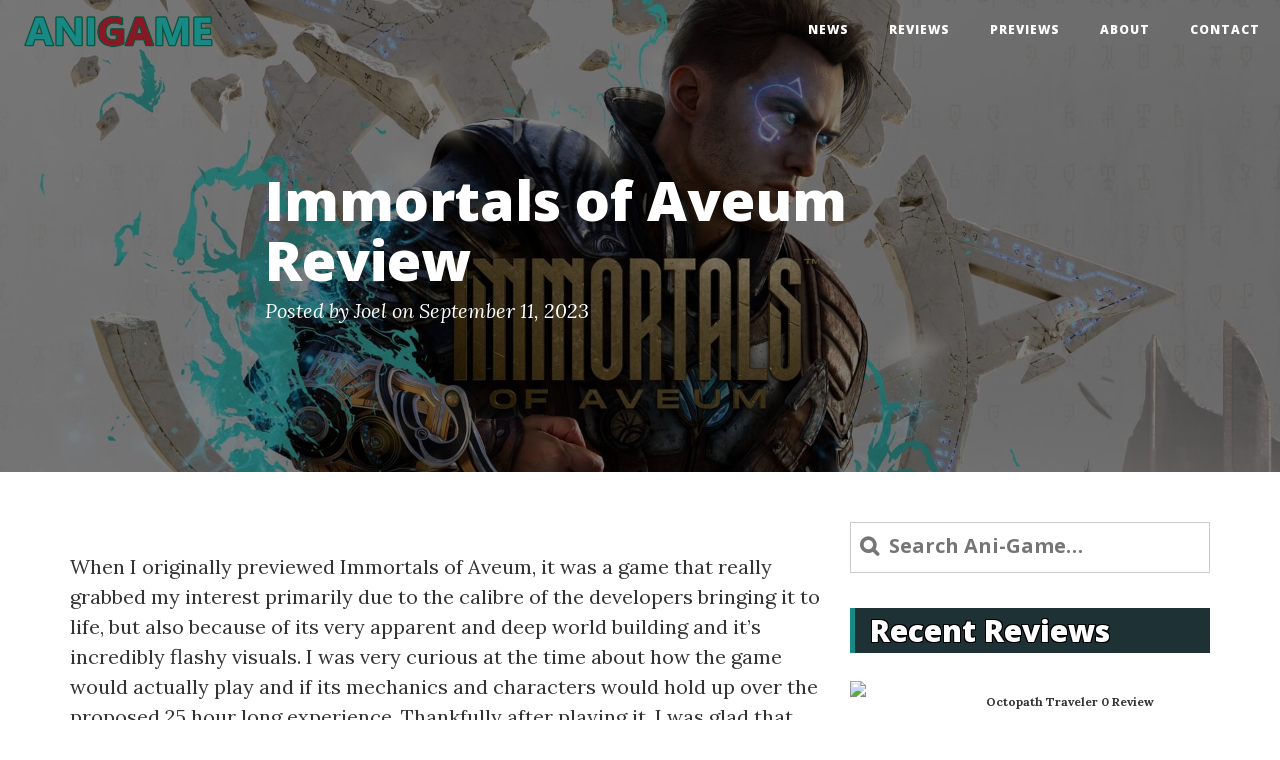

--- FILE ---
content_type: text/html; charset=UTF-8
request_url: https://ani-game.com/review/immortals-of-aveum-review/
body_size: 18922
content:
<!DOCTYPE html>
<html lang="en">
<head>
<meta charset="UTF-8">
<meta name="viewport" content="width=device-width, initial-scale=1">
<meta name="msvalidate.01" content="390A110A48270C84D14957AD94C46B50" />
	<!--BING AUTH -->
<meta name="msvalidate.01" content="F42F15C32ABB1A1313BA9B046EEC15F9" />
<link rel="profile" href="https://gmpg.org/xfn/11">
<link rel="pingback" href="https://ani-game.com/xmlrpc.php">

    <!-- HTML5 Shim and Respond.js IE8 support of HTML5 elements and media queries -->
    <!-- WARNING: Respond.js doesn't work if you view the page via file:// -->
    <!--[if lt IE 9]>
        <script src="https://oss.maxcdn.com/libs/html5shiv/3.7.0/html5shiv.js"></script>
        <script src="https://oss.maxcdn.com/libs/respond.js/1.4.2/respond.min.js"></script>
    <![endif]-->

    <!-- Google analytics code -->
<!-- Google tag (gtag.js) -->
<script async src="https://www.googletagmanager.com/gtag/js?id=G-1DEQM9VYC8"></script>
<script>
  window.dataLayer = window.dataLayer || [];
  function gtag(){dataLayer.push(arguments);}
  gtag('js', new Date());

  gtag('config', 'G-1DEQM9VYC8');
</script>

    <!-- End Google Analytics -->

<!-- Google Adsense Code -->
<script async src="//pagead2.googlesyndication.com/pagead/js/adsbygoogle.js"></script>
<script>
  (adsbygoogle = window.adsbygoogle || []).push({
    google_ad_client: "ca-pub-3200298164834820",
    enable_page_level_ads: true
  });
</script>
	
<!-- End Adsense Code -->
	

	
<!-- Google Verification Code -->
<meta name="google-site-verification" content="22jMF6faUg9W_S-N6q4AHtV3pAH1ApktDRZv9pOtwtY" />
	
	
<meta name='robots' content='index, follow, max-image-preview:large, max-snippet:-1, max-video-preview:-1' />
	<style>img:is([sizes="auto" i], [sizes^="auto," i]) { contain-intrinsic-size: 3000px 1500px }</style>
	
	<!-- This site is optimized with the Yoast SEO plugin v24.1 - https://yoast.com/wordpress/plugins/seo/ -->
	<title>Immortals of Aveum Review - Ani-Game News &amp; Reviews</title>
	<meta name="description" content="The debut title from Ascendant Studios and the latest EA Original is here. See my full Immortals of Aveum review here to see what I thought." />
	<link rel="canonical" href="https://ani-game.com/review/immortals-of-aveum-review/" />
	<meta property="og:locale" content="en_US" />
	<meta property="og:type" content="article" />
	<meta property="og:title" content="Immortals of Aveum Review - Ani-Game News &amp; Reviews" />
	<meta property="og:description" content="The debut title from Ascendant Studios and the latest EA Original is here. See my full Immortals of Aveum review here to see what I thought." />
	<meta property="og:url" content="https://ani-game.com/review/immortals-of-aveum-review/" />
	<meta property="og:site_name" content="Ani-Game News &amp; Reviews" />
	<meta property="article:publisher" content="https://www.facebook.com/anigameAu/" />
	<meta property="article:modified_time" content="2023-09-17T00:27:44+00:00" />
	<meta property="og:image" content="http://ani-game.com/wp-content/uploads/2023/04/1F8B02CA-4666-4EFE-9357-93AB1C9CEC95.jpeg" />
	<meta property="og:image:width" content="1920" />
	<meta property="og:image:height" content="1080" />
	<meta property="og:image:type" content="image/jpeg" />
	<meta name="twitter:card" content="summary_large_image" />
	<meta name="twitter:site" content="@anigame_Au" />
	<script type="application/ld+json" class="yoast-schema-graph">{"@context":"https://schema.org","@graph":[{"@type":"WebPage","@id":"https://ani-game.com/review/immortals-of-aveum-review/","url":"https://ani-game.com/review/immortals-of-aveum-review/","name":"Immortals of Aveum Review - Ani-Game News &amp; Reviews","isPartOf":{"@id":"https://ani-game.com/#website"},"primaryImageOfPage":{"@id":"https://ani-game.com/review/immortals-of-aveum-review/#primaryimage"},"image":{"@id":"https://ani-game.com/review/immortals-of-aveum-review/#primaryimage"},"thumbnailUrl":"https://ani-game.com/wp-content/uploads/2023/04/1F8B02CA-4666-4EFE-9357-93AB1C9CEC95.jpeg","datePublished":"2023-09-11T00:11:08+00:00","dateModified":"2023-09-17T00:27:44+00:00","description":"The debut title from Ascendant Studios and the latest EA Original is here. See my full Immortals of Aveum review here to see what I thought.","breadcrumb":{"@id":"https://ani-game.com/review/immortals-of-aveum-review/#breadcrumb"},"inLanguage":"en","potentialAction":[{"@type":"ReadAction","target":["https://ani-game.com/review/immortals-of-aveum-review/"]}]},{"@type":"ImageObject","inLanguage":"en","@id":"https://ani-game.com/review/immortals-of-aveum-review/#primaryimage","url":"https://ani-game.com/wp-content/uploads/2023/04/1F8B02CA-4666-4EFE-9357-93AB1C9CEC95.jpeg","contentUrl":"https://ani-game.com/wp-content/uploads/2023/04/1F8B02CA-4666-4EFE-9357-93AB1C9CEC95.jpeg","width":"1920","height":"1080","caption":"Immortals of Aveum Preview Immortals of Aveum Review"},{"@type":"BreadcrumbList","@id":"https://ani-game.com/review/immortals-of-aveum-review/#breadcrumb","itemListElement":[{"@type":"ListItem","position":1,"name":"Home","item":"https://ani-game.com/"},{"@type":"ListItem","position":2,"name":"Reviews","item":"https://ani-game.com/review-archive/"},{"@type":"ListItem","position":3,"name":"Immortals of Aveum Review"}]},{"@type":"WebSite","@id":"https://ani-game.com/#website","url":"https://ani-game.com/","name":"Ani-Game News &amp; Reviews","description":"Australian Source For Games &amp; Anime Reviews and News","publisher":{"@id":"https://ani-game.com/#organization"},"potentialAction":[{"@type":"SearchAction","target":{"@type":"EntryPoint","urlTemplate":"https://ani-game.com/?s={search_term_string}"},"query-input":{"@type":"PropertyValueSpecification","valueRequired":true,"valueName":"search_term_string"}}],"inLanguage":"en"},{"@type":"Organization","@id":"https://ani-game.com/#organization","name":"Ani-Game","url":"https://ani-game.com/","logo":{"@type":"ImageObject","inLanguage":"en","@id":"https://ani-game.com/#/schema/logo/image/","url":"http://ani-game.com/wp-content/uploads/2017/01/ani-gameLogo.png","contentUrl":"http://ani-game.com/wp-content/uploads/2017/01/ani-gameLogo.png","width":1260,"height":300,"caption":"Ani-Game"},"image":{"@id":"https://ani-game.com/#/schema/logo/image/"},"sameAs":["https://www.facebook.com/anigameAu/","https://x.com/anigame_Au"]}]}</script>
	<!-- / Yoast SEO plugin. -->


<link rel='dns-prefetch' href='//maxcdn.bootstrapcdn.com' />
<link rel='dns-prefetch' href='//fonts.googleapis.com' />
<link rel="alternate" type="application/rss+xml" title="Ani-Game News &amp; Reviews &raquo; Feed" href="https://ani-game.com/feed/" />
<link rel="alternate" type="application/rss+xml" title="Ani-Game News &amp; Reviews &raquo; Comments Feed" href="https://ani-game.com/comments/feed/" />
<link rel="alternate" type="application/rss+xml" title="Ani-Game News &amp; Reviews &raquo; Immortals of Aveum Review Comments Feed" href="https://ani-game.com/review/immortals-of-aveum-review/feed/" />
<script type="text/javascript">
/* <![CDATA[ */
window._wpemojiSettings = {"baseUrl":"https:\/\/s.w.org\/images\/core\/emoji\/15.0.3\/72x72\/","ext":".png","svgUrl":"https:\/\/s.w.org\/images\/core\/emoji\/15.0.3\/svg\/","svgExt":".svg","source":{"concatemoji":"https:\/\/ani-game.com\/wp-includes\/js\/wp-emoji-release.min.js?ver=6.7.4"}};
/*! This file is auto-generated */
!function(i,n){var o,s,e;function c(e){try{var t={supportTests:e,timestamp:(new Date).valueOf()};sessionStorage.setItem(o,JSON.stringify(t))}catch(e){}}function p(e,t,n){e.clearRect(0,0,e.canvas.width,e.canvas.height),e.fillText(t,0,0);var t=new Uint32Array(e.getImageData(0,0,e.canvas.width,e.canvas.height).data),r=(e.clearRect(0,0,e.canvas.width,e.canvas.height),e.fillText(n,0,0),new Uint32Array(e.getImageData(0,0,e.canvas.width,e.canvas.height).data));return t.every(function(e,t){return e===r[t]})}function u(e,t,n){switch(t){case"flag":return n(e,"\ud83c\udff3\ufe0f\u200d\u26a7\ufe0f","\ud83c\udff3\ufe0f\u200b\u26a7\ufe0f")?!1:!n(e,"\ud83c\uddfa\ud83c\uddf3","\ud83c\uddfa\u200b\ud83c\uddf3")&&!n(e,"\ud83c\udff4\udb40\udc67\udb40\udc62\udb40\udc65\udb40\udc6e\udb40\udc67\udb40\udc7f","\ud83c\udff4\u200b\udb40\udc67\u200b\udb40\udc62\u200b\udb40\udc65\u200b\udb40\udc6e\u200b\udb40\udc67\u200b\udb40\udc7f");case"emoji":return!n(e,"\ud83d\udc26\u200d\u2b1b","\ud83d\udc26\u200b\u2b1b")}return!1}function f(e,t,n){var r="undefined"!=typeof WorkerGlobalScope&&self instanceof WorkerGlobalScope?new OffscreenCanvas(300,150):i.createElement("canvas"),a=r.getContext("2d",{willReadFrequently:!0}),o=(a.textBaseline="top",a.font="600 32px Arial",{});return e.forEach(function(e){o[e]=t(a,e,n)}),o}function t(e){var t=i.createElement("script");t.src=e,t.defer=!0,i.head.appendChild(t)}"undefined"!=typeof Promise&&(o="wpEmojiSettingsSupports",s=["flag","emoji"],n.supports={everything:!0,everythingExceptFlag:!0},e=new Promise(function(e){i.addEventListener("DOMContentLoaded",e,{once:!0})}),new Promise(function(t){var n=function(){try{var e=JSON.parse(sessionStorage.getItem(o));if("object"==typeof e&&"number"==typeof e.timestamp&&(new Date).valueOf()<e.timestamp+604800&&"object"==typeof e.supportTests)return e.supportTests}catch(e){}return null}();if(!n){if("undefined"!=typeof Worker&&"undefined"!=typeof OffscreenCanvas&&"undefined"!=typeof URL&&URL.createObjectURL&&"undefined"!=typeof Blob)try{var e="postMessage("+f.toString()+"("+[JSON.stringify(s),u.toString(),p.toString()].join(",")+"));",r=new Blob([e],{type:"text/javascript"}),a=new Worker(URL.createObjectURL(r),{name:"wpTestEmojiSupports"});return void(a.onmessage=function(e){c(n=e.data),a.terminate(),t(n)})}catch(e){}c(n=f(s,u,p))}t(n)}).then(function(e){for(var t in e)n.supports[t]=e[t],n.supports.everything=n.supports.everything&&n.supports[t],"flag"!==t&&(n.supports.everythingExceptFlag=n.supports.everythingExceptFlag&&n.supports[t]);n.supports.everythingExceptFlag=n.supports.everythingExceptFlag&&!n.supports.flag,n.DOMReady=!1,n.readyCallback=function(){n.DOMReady=!0}}).then(function(){return e}).then(function(){var e;n.supports.everything||(n.readyCallback(),(e=n.source||{}).concatemoji?t(e.concatemoji):e.wpemoji&&e.twemoji&&(t(e.twemoji),t(e.wpemoji)))}))}((window,document),window._wpemojiSettings);
/* ]]> */
</script>
<style id='wp-emoji-styles-inline-css' type='text/css'>

	img.wp-smiley, img.emoji {
		display: inline !important;
		border: none !important;
		box-shadow: none !important;
		height: 1em !important;
		width: 1em !important;
		margin: 0 0.07em !important;
		vertical-align: -0.1em !important;
		background: none !important;
		padding: 0 !important;
	}
</style>
<link rel='stylesheet' id='wp-block-library-css' href='https://ani-game.com/wp-includes/css/dist/block-library/style.min.css?ver=6.7.4' type='text/css' media='all' />
<style id='classic-theme-styles-inline-css' type='text/css'>
/*! This file is auto-generated */
.wp-block-button__link{color:#fff;background-color:#32373c;border-radius:9999px;box-shadow:none;text-decoration:none;padding:calc(.667em + 2px) calc(1.333em + 2px);font-size:1.125em}.wp-block-file__button{background:#32373c;color:#fff;text-decoration:none}
</style>
<style id='global-styles-inline-css' type='text/css'>
:root{--wp--preset--aspect-ratio--square: 1;--wp--preset--aspect-ratio--4-3: 4/3;--wp--preset--aspect-ratio--3-4: 3/4;--wp--preset--aspect-ratio--3-2: 3/2;--wp--preset--aspect-ratio--2-3: 2/3;--wp--preset--aspect-ratio--16-9: 16/9;--wp--preset--aspect-ratio--9-16: 9/16;--wp--preset--color--black: #000000;--wp--preset--color--cyan-bluish-gray: #abb8c3;--wp--preset--color--white: #ffffff;--wp--preset--color--pale-pink: #f78da7;--wp--preset--color--vivid-red: #cf2e2e;--wp--preset--color--luminous-vivid-orange: #ff6900;--wp--preset--color--luminous-vivid-amber: #fcb900;--wp--preset--color--light-green-cyan: #7bdcb5;--wp--preset--color--vivid-green-cyan: #00d084;--wp--preset--color--pale-cyan-blue: #8ed1fc;--wp--preset--color--vivid-cyan-blue: #0693e3;--wp--preset--color--vivid-purple: #9b51e0;--wp--preset--gradient--vivid-cyan-blue-to-vivid-purple: linear-gradient(135deg,rgba(6,147,227,1) 0%,rgb(155,81,224) 100%);--wp--preset--gradient--light-green-cyan-to-vivid-green-cyan: linear-gradient(135deg,rgb(122,220,180) 0%,rgb(0,208,130) 100%);--wp--preset--gradient--luminous-vivid-amber-to-luminous-vivid-orange: linear-gradient(135deg,rgba(252,185,0,1) 0%,rgba(255,105,0,1) 100%);--wp--preset--gradient--luminous-vivid-orange-to-vivid-red: linear-gradient(135deg,rgba(255,105,0,1) 0%,rgb(207,46,46) 100%);--wp--preset--gradient--very-light-gray-to-cyan-bluish-gray: linear-gradient(135deg,rgb(238,238,238) 0%,rgb(169,184,195) 100%);--wp--preset--gradient--cool-to-warm-spectrum: linear-gradient(135deg,rgb(74,234,220) 0%,rgb(151,120,209) 20%,rgb(207,42,186) 40%,rgb(238,44,130) 60%,rgb(251,105,98) 80%,rgb(254,248,76) 100%);--wp--preset--gradient--blush-light-purple: linear-gradient(135deg,rgb(255,206,236) 0%,rgb(152,150,240) 100%);--wp--preset--gradient--blush-bordeaux: linear-gradient(135deg,rgb(254,205,165) 0%,rgb(254,45,45) 50%,rgb(107,0,62) 100%);--wp--preset--gradient--luminous-dusk: linear-gradient(135deg,rgb(255,203,112) 0%,rgb(199,81,192) 50%,rgb(65,88,208) 100%);--wp--preset--gradient--pale-ocean: linear-gradient(135deg,rgb(255,245,203) 0%,rgb(182,227,212) 50%,rgb(51,167,181) 100%);--wp--preset--gradient--electric-grass: linear-gradient(135deg,rgb(202,248,128) 0%,rgb(113,206,126) 100%);--wp--preset--gradient--midnight: linear-gradient(135deg,rgb(2,3,129) 0%,rgb(40,116,252) 100%);--wp--preset--font-size--small: 13px;--wp--preset--font-size--medium: 20px;--wp--preset--font-size--large: 36px;--wp--preset--font-size--x-large: 42px;--wp--preset--spacing--20: 0.44rem;--wp--preset--spacing--30: 0.67rem;--wp--preset--spacing--40: 1rem;--wp--preset--spacing--50: 1.5rem;--wp--preset--spacing--60: 2.25rem;--wp--preset--spacing--70: 3.38rem;--wp--preset--spacing--80: 5.06rem;--wp--preset--shadow--natural: 6px 6px 9px rgba(0, 0, 0, 0.2);--wp--preset--shadow--deep: 12px 12px 50px rgba(0, 0, 0, 0.4);--wp--preset--shadow--sharp: 6px 6px 0px rgba(0, 0, 0, 0.2);--wp--preset--shadow--outlined: 6px 6px 0px -3px rgba(255, 255, 255, 1), 6px 6px rgba(0, 0, 0, 1);--wp--preset--shadow--crisp: 6px 6px 0px rgba(0, 0, 0, 1);}:where(.is-layout-flex){gap: 0.5em;}:where(.is-layout-grid){gap: 0.5em;}body .is-layout-flex{display: flex;}.is-layout-flex{flex-wrap: wrap;align-items: center;}.is-layout-flex > :is(*, div){margin: 0;}body .is-layout-grid{display: grid;}.is-layout-grid > :is(*, div){margin: 0;}:where(.wp-block-columns.is-layout-flex){gap: 2em;}:where(.wp-block-columns.is-layout-grid){gap: 2em;}:where(.wp-block-post-template.is-layout-flex){gap: 1.25em;}:where(.wp-block-post-template.is-layout-grid){gap: 1.25em;}.has-black-color{color: var(--wp--preset--color--black) !important;}.has-cyan-bluish-gray-color{color: var(--wp--preset--color--cyan-bluish-gray) !important;}.has-white-color{color: var(--wp--preset--color--white) !important;}.has-pale-pink-color{color: var(--wp--preset--color--pale-pink) !important;}.has-vivid-red-color{color: var(--wp--preset--color--vivid-red) !important;}.has-luminous-vivid-orange-color{color: var(--wp--preset--color--luminous-vivid-orange) !important;}.has-luminous-vivid-amber-color{color: var(--wp--preset--color--luminous-vivid-amber) !important;}.has-light-green-cyan-color{color: var(--wp--preset--color--light-green-cyan) !important;}.has-vivid-green-cyan-color{color: var(--wp--preset--color--vivid-green-cyan) !important;}.has-pale-cyan-blue-color{color: var(--wp--preset--color--pale-cyan-blue) !important;}.has-vivid-cyan-blue-color{color: var(--wp--preset--color--vivid-cyan-blue) !important;}.has-vivid-purple-color{color: var(--wp--preset--color--vivid-purple) !important;}.has-black-background-color{background-color: var(--wp--preset--color--black) !important;}.has-cyan-bluish-gray-background-color{background-color: var(--wp--preset--color--cyan-bluish-gray) !important;}.has-white-background-color{background-color: var(--wp--preset--color--white) !important;}.has-pale-pink-background-color{background-color: var(--wp--preset--color--pale-pink) !important;}.has-vivid-red-background-color{background-color: var(--wp--preset--color--vivid-red) !important;}.has-luminous-vivid-orange-background-color{background-color: var(--wp--preset--color--luminous-vivid-orange) !important;}.has-luminous-vivid-amber-background-color{background-color: var(--wp--preset--color--luminous-vivid-amber) !important;}.has-light-green-cyan-background-color{background-color: var(--wp--preset--color--light-green-cyan) !important;}.has-vivid-green-cyan-background-color{background-color: var(--wp--preset--color--vivid-green-cyan) !important;}.has-pale-cyan-blue-background-color{background-color: var(--wp--preset--color--pale-cyan-blue) !important;}.has-vivid-cyan-blue-background-color{background-color: var(--wp--preset--color--vivid-cyan-blue) !important;}.has-vivid-purple-background-color{background-color: var(--wp--preset--color--vivid-purple) !important;}.has-black-border-color{border-color: var(--wp--preset--color--black) !important;}.has-cyan-bluish-gray-border-color{border-color: var(--wp--preset--color--cyan-bluish-gray) !important;}.has-white-border-color{border-color: var(--wp--preset--color--white) !important;}.has-pale-pink-border-color{border-color: var(--wp--preset--color--pale-pink) !important;}.has-vivid-red-border-color{border-color: var(--wp--preset--color--vivid-red) !important;}.has-luminous-vivid-orange-border-color{border-color: var(--wp--preset--color--luminous-vivid-orange) !important;}.has-luminous-vivid-amber-border-color{border-color: var(--wp--preset--color--luminous-vivid-amber) !important;}.has-light-green-cyan-border-color{border-color: var(--wp--preset--color--light-green-cyan) !important;}.has-vivid-green-cyan-border-color{border-color: var(--wp--preset--color--vivid-green-cyan) !important;}.has-pale-cyan-blue-border-color{border-color: var(--wp--preset--color--pale-cyan-blue) !important;}.has-vivid-cyan-blue-border-color{border-color: var(--wp--preset--color--vivid-cyan-blue) !important;}.has-vivid-purple-border-color{border-color: var(--wp--preset--color--vivid-purple) !important;}.has-vivid-cyan-blue-to-vivid-purple-gradient-background{background: var(--wp--preset--gradient--vivid-cyan-blue-to-vivid-purple) !important;}.has-light-green-cyan-to-vivid-green-cyan-gradient-background{background: var(--wp--preset--gradient--light-green-cyan-to-vivid-green-cyan) !important;}.has-luminous-vivid-amber-to-luminous-vivid-orange-gradient-background{background: var(--wp--preset--gradient--luminous-vivid-amber-to-luminous-vivid-orange) !important;}.has-luminous-vivid-orange-to-vivid-red-gradient-background{background: var(--wp--preset--gradient--luminous-vivid-orange-to-vivid-red) !important;}.has-very-light-gray-to-cyan-bluish-gray-gradient-background{background: var(--wp--preset--gradient--very-light-gray-to-cyan-bluish-gray) !important;}.has-cool-to-warm-spectrum-gradient-background{background: var(--wp--preset--gradient--cool-to-warm-spectrum) !important;}.has-blush-light-purple-gradient-background{background: var(--wp--preset--gradient--blush-light-purple) !important;}.has-blush-bordeaux-gradient-background{background: var(--wp--preset--gradient--blush-bordeaux) !important;}.has-luminous-dusk-gradient-background{background: var(--wp--preset--gradient--luminous-dusk) !important;}.has-pale-ocean-gradient-background{background: var(--wp--preset--gradient--pale-ocean) !important;}.has-electric-grass-gradient-background{background: var(--wp--preset--gradient--electric-grass) !important;}.has-midnight-gradient-background{background: var(--wp--preset--gradient--midnight) !important;}.has-small-font-size{font-size: var(--wp--preset--font-size--small) !important;}.has-medium-font-size{font-size: var(--wp--preset--font-size--medium) !important;}.has-large-font-size{font-size: var(--wp--preset--font-size--large) !important;}.has-x-large-font-size{font-size: var(--wp--preset--font-size--x-large) !important;}
:where(.wp-block-post-template.is-layout-flex){gap: 1.25em;}:where(.wp-block-post-template.is-layout-grid){gap: 1.25em;}
:where(.wp-block-columns.is-layout-flex){gap: 2em;}:where(.wp-block-columns.is-layout-grid){gap: 2em;}
:root :where(.wp-block-pullquote){font-size: 1.5em;line-height: 1.6;}
</style>
<link rel='stylesheet' id='cleanblog-style-css' href='https://ani-game.com/wp-content/themes/ani-game-Theme-Master/style.css?ver=6.7.4' type='text/css' media='all' />
<link rel='stylesheet' id='cleanblog-bootstrap-css' href='https://ani-game.com/wp-content/themes/ani-game-Theme-Master/css/bootstrap.min.css?ver=6.7.4' type='text/css' media='all' />
<link rel='stylesheet' id='cleanblog-theme-css' href='https://ani-game.com/wp-content/themes/ani-game-Theme-Master/css/clean-blog.min.css?ver=6.7.4' type='text/css' media='all' />
<link rel='stylesheet' id='cleanblog-fontawesome-css' href='//maxcdn.bootstrapcdn.com/font-awesome/4.6.1/css/font-awesome.min.css?ver=6.7.4' type='text/css' media='all' />
<link rel='stylesheet' id='cleanblog-lora-css' href='//fonts.googleapis.com/css?family=Lora%3A400%2C700%2C400italic%2C700italic&#038;ver=6.7.4' type='text/css' media='all' />
<link rel='stylesheet' id='cleanblog-opensans-css' href='//fonts.googleapis.com/css?family=Open+Sans%3A300italic%2C400italic%2C600italic%2C700italic%2C800italic%2C400%2C300%2C600%2C700%2C800&#038;ver=6.7.4' type='text/css' media='all' />
<style id='akismet-widget-style-inline-css' type='text/css'>

			.a-stats {
				--akismet-color-mid-green: #357b49;
				--akismet-color-white: #fff;
				--akismet-color-light-grey: #f6f7f7;

				max-width: 350px;
				width: auto;
			}

			.a-stats * {
				all: unset;
				box-sizing: border-box;
			}

			.a-stats strong {
				font-weight: 600;
			}

			.a-stats a.a-stats__link,
			.a-stats a.a-stats__link:visited,
			.a-stats a.a-stats__link:active {
				background: var(--akismet-color-mid-green);
				border: none;
				box-shadow: none;
				border-radius: 8px;
				color: var(--akismet-color-white);
				cursor: pointer;
				display: block;
				font-family: -apple-system, BlinkMacSystemFont, 'Segoe UI', 'Roboto', 'Oxygen-Sans', 'Ubuntu', 'Cantarell', 'Helvetica Neue', sans-serif;
				font-weight: 500;
				padding: 12px;
				text-align: center;
				text-decoration: none;
				transition: all 0.2s ease;
			}

			/* Extra specificity to deal with TwentyTwentyOne focus style */
			.widget .a-stats a.a-stats__link:focus {
				background: var(--akismet-color-mid-green);
				color: var(--akismet-color-white);
				text-decoration: none;
			}

			.a-stats a.a-stats__link:hover {
				filter: brightness(110%);
				box-shadow: 0 4px 12px rgba(0, 0, 0, 0.06), 0 0 2px rgba(0, 0, 0, 0.16);
			}

			.a-stats .count {
				color: var(--akismet-color-white);
				display: block;
				font-size: 1.5em;
				line-height: 1.4;
				padding: 0 13px;
				white-space: nowrap;
			}
		
</style>
<link rel='stylesheet' id='slb_core-css' href='https://ani-game.com/wp-content/plugins/simple-lightbox/client/css/app.css?ver=2.9.3' type='text/css' media='all' />
<script  src="https://ani-game.com/wp-content/cache/minify/2fd96.js"></script>

<link rel="https://api.w.org/" href="https://ani-game.com/wp-json/" /><link rel="alternate" title="JSON" type="application/json" href="https://ani-game.com/wp-json/wp/v2/review/5415" /><link rel="EditURI" type="application/rsd+xml" title="RSD" href="https://ani-game.com/xmlrpc.php?rsd" />
<meta name="generator" content="WordPress 6.7.4" />
<meta name="generator" content="Seriously Simple Podcasting 3.7.1" />
<link rel='shortlink' href='https://ani-game.com/?p=5415' />
<link rel="alternate" title="oEmbed (JSON)" type="application/json+oembed" href="https://ani-game.com/wp-json/oembed/1.0/embed?url=https%3A%2F%2Fani-game.com%2Freview%2Fimmortals-of-aveum-review%2F" />
<link rel="alternate" title="oEmbed (XML)" type="text/xml+oembed" href="https://ani-game.com/wp-json/oembed/1.0/embed?url=https%3A%2F%2Fani-game.com%2Freview%2Fimmortals-of-aveum-review%2F&#038;format=xml" />
<!-- Favicon Rotator -->
<link rel="shortcut icon" href="https://ani-game.com/wp-content/uploads/2017/01/ani-game32.png" />
<link rel="apple-touch-icon-precomposed" href="https://ani-game.com/wp-content/uploads/2017/01/ani-game128.png" />
<!-- End Favicon Rotator -->

<link rel="alternate" type="application/rss+xml" title="Podcast RSS feed" href="https://ani-game.com/feed/podcast" />

	<style type="text/css">
		-moz-selection,
		::selection{
			background: ;
		}
		body{
			webkit-tap-highlight-color: ;
		}
		a:hover {
			color: ;
		}
		.pager li>a:hover, .pager li>a:focus {
			color: #fff;
			background-color: ;
			border: 1px solid ;
		}

		button:hover,
		input[type="button"]:hover,
		input[type="reset"]:hover,
		input[type="submit"]:hover {
			background: ;
			border-color: ;
		}

		button:focus,
		input[type="button"]:focus,
		input[type="reset"]:focus,
		input[type="submit"]:focus,
		button:active,
		input[type="button"]:active,
		input[type="reset"]:active,
		input[type="submit"]:active {
			background: ;
			border-color: ;
		}

		input[type="text"]:focus,
		input[type="email"]:focus,
		input[type="url"]:focus,
		input[type="password"]:focus,
		input[type="search"]:focus,
		textarea:focus {
			border: 1px solid ;
		}

		.navbar-custom.is-fixed .nav li a:hover, .navbar-custom.is-fixed .nav li a:focus {
			color: ;
		}

				body.admin-bar .navbar-custom.is-fixed { top:-32px; }

		header.intro-header { position: relative; }

		header.intro-header .row {
		z-index: 3;
		position: relative;
		}

		header.intro-header .container:after {
		background: rgba(0,0,0,0.45);
		z-index: 2;
		content: '';
		width: 100%;
		height: 100%;
		display: block;
		position: absolute;
		top: 0;
		left: 0;
		}

		@media only screen and (min-width: 1170px)
		.navbar-custom {
		z-index: 9999;
		}
						.intro-header {
			background-attachment: fixed;
		}
			</style>
<link rel="icon" href="https://ani-game.com/wp-content/uploads/2017/01/ani-game128.png" sizes="32x32" />
<link rel="icon" href="https://ani-game.com/wp-content/uploads/2017/01/ani-game128.png" sizes="192x192" />
<link rel="apple-touch-icon" href="https://ani-game.com/wp-content/uploads/2017/01/ani-game128.png" />
<meta name="msapplication-TileImage" content="https://ani-game.com/wp-content/uploads/2017/01/ani-game128.png" />
		<style type="text/css" id="wp-custom-css">
			/*
You can add your own CSS here.

Click the help icon above to learn more.
*/

.post-img-full-width{
    width:  100%;
    height: 300px;
   
    background-repeat:   no-repeat;
    background-size:     cover;
}	
		</style>
		

</head>

<body class="review-template-default single single-review postid-5415">

    <!-- Navigation -->
    <nav class="navbar navbar-default navbar-custom navbar-fixed-top">
        <div class="container-fluid">
            <!-- Brand and toggle get grouped for better mobile display -->
            <div class="navbar-header page-scroll">
                <button type="button" class="navbar-toggle" data-toggle="collapse" data-target="#bs-example-navbar-collapse-1">
                    <span class="sr-only">Toggle Navigation</span>
                    <span class="icon-bar"></span>
                    <span class="icon-bar"></span>
                    <span class="icon-bar"></span>
                </button>
									<a href="https://ani-game.com/" rel="home" class="navbar-brand"><img style="width:200px; margin-top: -10px;" src="https://ani-game.com/wp-content/themes/ani-game-Theme-Master/img/ani-gameLogoSized.png" /></a>
				            </div>

            <!-- Collect the nav links, forms, and other content for toggling -->
            <div class="collapse navbar-collapse" id="bs-example-navbar-collapse-1">
				<ul class="nav navbar-nav navbar-right">
					<li class="mobileNavSearchForm visible-xs hidden-sm hidden-md hidden-lg"><form role="search" method="get" class="search-form" action="https://ani-game.com/">
				<label>
					<span class="screen-reader-text">Search for:</span>
					<input type="search" class="search-field" style="width: 100%; font-family:'fontawesome',Open Sans" placeholder="&#xF002;  Search Ani-Game&hellip;" value="" name="s" />
				</label>
				<input type="submit" class="search-submit" value="Search" />
			</form></li>
				<li id="menu-item-1910" class="menu-item menu-item-type-custom menu-item-object-custom menu-item-1910"><a href="https://ani-game.com/category/news/">News</a></li>
<li id="menu-item-5386" class="menu-item menu-item-type-taxonomy menu-item-object-category current-review-ancestor current-menu-parent current-review-parent menu-item-5386"><a href="https://ani-game.com/category/reviews/">Reviews</a></li>
<li id="menu-item-5385" class="menu-item menu-item-type-taxonomy menu-item-object-category menu-item-5385"><a href="https://ani-game.com/category/previews/">Previews</a></li>
<li id="menu-item-296" class="menu-item menu-item-type-post_type menu-item-object-page menu-item-296"><a href="https://ani-game.com/about/">About</a></li>
<li id="menu-item-297" class="menu-item menu-item-type-post_type menu-item-object-page menu-item-297"><a href="https://ani-game.com/contact/">Contact</a></li>
				</ul>
            </div>
            <!-- /.navbar-collapse -->
        </div>
        <!-- /.container -->
    </nav>
	
	
    <!-- Single Post Header -->
    <!-- Set your background image for this header on the line below. -->
	    <header class="intro-header" style="background-color: ; background-image: url('https://ani-game.com/wp-content/uploads/2023/04/1F8B02CA-4666-4EFE-9357-93AB1C9CEC95.jpeg')">
        <div class="container">
            <div class="row">
                <div class="col-lg-8 col-lg-offset-2 col-md-10 col-md-offset-1">
                    <div class="post-heading">
                        <h1>Immortals of Aveum Review</h1>
			                        <span class="meta"><span class="byline"> Posted by <span class="author vcard"><a class="url fn n" href="https://ani-game.com/author/admin/" title="View all posts by Joel" rel="author">Joel</a></span></span> <span class="posted-on">on <time class="entry-date published" datetime="2023-09-11T10:11:08+10:00">September 11, 2023</time><time class="updated" datetime="2023-09-17T10:27:44+10:00">September 17, 2023</time></span></span>
                    </div>
                </div>
            </div>
        </div>
    </header>

	



    <!-- Main Content -->
    <div class="container">
        <div class="row">

		<div class="col-lg-8 col-md-10">

			
		
						
			
<p>When I originally previewed Immortals of Aveum, it was a game that really grabbed my interest primarily due to the calibre of the developers bringing it to life, but also because of its very apparent and deep world building and it’s incredibly flashy visuals. I was very curious at the time about how the game would actually play and if its mechanics and characters would hold up over the proposed 25 hour long experience. Thankfully after playing it, I was glad that the team at Ascendant Studios have managed to nail most of what they were going for and delivered a game that is fun to play, and offers a fresh break from so many of the large scale, very lengthy games that have also been releasing in recent months.</p>
<p>For those that may not be aware, Immortals of Aveum is the debut title from Ascendant Studios. But despite being a new studio, the team is made up of many veteran developers that have worked on previous AAA titles such as Bioshock, Call of Duty, Borderlands and Halo. Game Director Bret Robins has previously been the creative director for Dead Space as well as multiple entries in the Call of Duty series, so I knew the talent was there to make Immortals of Aveum something of quality.</p>
<p><img decoding="async" src="https://ani-game.com/wp-content/uploads/2023/04/390219EF-7BA3-4A46-B555-0984BDA12E06-960x540.jpeg" alt="Immortals of Aveum Preview Immortals of Aveum Review" style=“width:100%; height: auto;” /></p>
<p>Immortals of Aveum is developed using Unreal Engine 5 and is a first person single player, story driven, magic shooter experience. In the game you play as Jak, a Magnus, which is the game’s term for a battlemage. Events early in the game lead to Jak manifesting his magical abilities and Jak is quite unique within this world as he’s referred to as a Triarch, allowing him to wield all 3 colours of magic that exist in the world of Aveum, blue, red and green magic. Because of his abilities, Jak is then recruited into a group known as the Immortals, a group of powerful battle mages that kind of act as the special forces of this world. </p><div class='code-block code-block-2' style='margin: 8px auto; text-align: center; display: block; clear: both;'>
<script async src="//pagead2.googlesyndication.com/pagead/js/adsbygoogle.js"></script>
<!-- Mid Post Ad -->
<ins class="adsbygoogle"
     style="display:block"
     data-ad-client="ca-pub-3200298164834820"
     data-ad-slot="4685267895"
     data-ad-format="auto"
     data-full-width-responsive="true"></ins>
<script>
(adsbygoogle = window.adsbygoogle || []).push({});
</script></div>

<p>The world of Aveum has been ravaged in an ongoing battle for over 1000 years in an event known as the Everwar, a fight over the control of the worlds ley lines and its magic, fought between the kingdoms of Lucium and Rasharn. Jak being a Triarch becomes a key component in fighting back the forces of Rasharn and preventing their takeover of the world’s magic. </p>
<p>One of the best things about Immortals of Aveum that I enjoyed the most was its worldbuilding and lore. I would love to see this world explored more in follow up games, even with or without the established characters or even in spin off media such as novels, comics or even an animated series, which I think the lore would fit quite well with. </p>
<p><img decoding="async" src="https://ani-game.com/wp-content/uploads/2023/04/DBC204CD-D190-416E-B668-21B69692CE89-960x540.jpeg" alt="Immortals of Aveum Preview Immortals of Aveum Review" style=“width:100%; height: auto;” /></p>
<p>Gameplay wise, I was impressed by how Immortals of Aveum’s systems blended to create a flashy and fun experience and also how nicely it felt to play. I was worried that the gameplay may not hold up or stay fun for the overall length of the game, but slinging spells through hordes of enemies always felt great and the experience stayed fresh thanks to the gameplay changeups the different magic types and the customisable skills offered. And the story of the game also retained my interest thanks to the numerous twists and turns the narrative takes, some of which I didn’t see coming at all.</p>
<p>As briefly mentioned, Jak is capable of utilising 3 main magic types. Each have different uses, and are then further customised with the various sigils that can be unlocked and equipped. Blue magic acts like an accurate long range magical shot, red magic is a high damage, close range shot similar to a shotgun blast and green magic unleashes fast paced fully automatic bursts of magic. Jak being a triarch is able to wield all three types and the magic is focussed through his Sigil, the device seen on his arm in the game’s key art. Throughout the game, Jak is able to gain access to new Sigils, upgrade the ones he has and you’ll have the ability to customise them to better suit your individual playstyle. Jak’s magical abilities aren’t just for attacking your foes with magical bolts of energy. Jak also has the ability to summon a magical shield at any time that can protect against enemy attacks and Jak can even blast his own spells back through the shield to take down enemies while still being on guard with the trade off being some movement speed. </p>
<p><img decoding="async" src="https://ani-game.com/wp-content/uploads/2023/04/206D8A21-663C-4DF9-961C-209342279579-960x540.jpeg" alt="Immortals of Aveum Preview Immortals of Aveum Review" style=“width:100%; height: auto;” /></p>
<p>The game also features a progression system where you’re able to find or buy new gear or items and also unlock new Talents. These Talents act as skills that you may be familiar with from other games, and there are separate Talent trees each for red, blue and green magic to increase your abilities and strengthen these types of magic to your own preference. This combined with Jak’s skills unlocking progressively throughout the playthrough allows you to feel like you’re actually enhancing the more you play and unlocks like the control spells, sigils, jump hover along with other abilities that assist in the traversal and puzzle aspects of the game, allowing you to access a wider range of areas and solve challenge puzzles that are scattered throughout Aveum, bringing a MetroidVania aspect to the game, granting new things to access and see when retreading through areas you’ve previously cleared but now returning with new abilities that weren’t present when you first traversed the level.</p>
<p>When it comes to the game’s visuals, I was impressed for the most part by how the game looked and performed. The world itself world is very lush, rich and highly detailed and features a diverse range of biomes to explore which keeps it visually interesting. The character models are quite realistic and capture the likeness of the actors well, and the clothing, armour and magical effects are rendered in incredible detail thanks to the latest iteration of Unreal Engine.</p>
<p><img decoding="async" src="https://ani-game.com/wp-content/uploads/2023/04/294343B7-F1AC-4C92-8607-275ED70FE622-960x540.jpeg" alt="Immortals of Aveum Preview Immortals of Aveum Review" style=“width:100%; height: auto;” /></p>
<p>The character performances are really well done and showcases the acting talent of the main cast. The writing isn’t always top notch but it also plays into the game’s tone that’s been established and doesn’t feel out of place, just somewhat jarring in the moment at times. It’s a shame that the rendering capabilities of the engine still haven’t perfected mouth movement and realistically depicting teeth, as the game still slips slightly into the uncanny once the characters actually begin to talk with one another. It’s a problem many games still have, and I hope that in the coming years it can be eliminated so that the overall performance can be taken to the next level and match where we’re currently at with visually capturing the likeness of actors which is hitting incredible levels. </p>
<p>The art direction overall is another key highlight of the game, especially when it comes to the creature and world design. The environments are varied and rendered with a lot of detail, really pushing the fantasy aspect of the setting to the forefront. Some of the common cannon fodder enemies do look very similar, fairly generic and in some stages are way overused, but when it comes to the more notable characters and especially the bosses I was really impressed with how awesome they looked, their individual abilities and the challenges they presented.</p>
<p>I played through the game on PS5 and found the performance on console to be great for the most part. It does occasionally  have what i call the vaseline effect during some of the sequences, notably blurring some of the features or perhaps rendering at certain times at a lower resolution so to not tank the performance, but otherwise the game for the most part looks and plays really great. I’m glad they were able to pull it off as I was a little worried that performance would take a hit trying to render all of the flashy effects, the magical blasts, the environments and the numerous enemies all at once but thankfully what was shown in the trailers is a true representation of the final game. </p>
<p><img decoding="async" src="https://ani-game.com/wp-content/uploads/2023/04/2A3C0C21-E470-401D-A086-72DEFDE22A4C-960x540.jpeg" alt="Immortals of Aveum Preview Immortals of Aveum Review" style=“width:100%; height: auto;” /></p>
<p>Overall, Immortals of Aveum is a great first effort from the team at Ascendant Studios. The world itself and the story being told is really interesting and it features some great performances by its core cast of characters. The writing isn’t always perfect and there are some minor visual gripes but I enjoyed the what the game had to offer overall and am most keen to see where this world can be expanded on either in sequel games or via branching out into other types of media.</p>
<p><em>A PS5 review code was provided by EA for the purpose of this review.</em></p>
<p style="font-size: 14px; color: #1e3236;">If you want to see more content like this and never miss one of our frequent gaming and anime giveaways come and <a class="twitter-follow-button"
  href="https://twitter.com/anigame_Au"
  data-size="large">
Follow Ani-Game</a> on Twitter. </p><div class='code-block code-block-1' style='margin: 8px auto; text-align: center; display: block; clear: both;'>
<script async src="//pagead2.googlesyndication.com/pagead/js/adsbygoogle.js"></script>
<!-- sidebar ad 1 -->
<ins class="adsbygoogle"
     style="display:block"
     data-ad-client="ca-pub-3200298164834820"
     data-ad-slot="1977583196"
     data-ad-format="auto"
     data-full-width-responsive="true"></ins>
<script>
(adsbygoogle = window.adsbygoogle || []).push({});
</script></div>
<!-- CONTENT END 1 -->




<!-- Begin Mailchimp Signup Form
<link href="//cdn-images.mailchimp.com/embedcode/classic-10_7.css" rel="stylesheet" type="text/css">
<style type="text/css">
	#mc_embed_signup{background:#188985; clear:left; font:14px Helvetica,Arial,sans-serif; color:#fff; margin-bottom: 20px;}
	/* Add your own Mailchimp form style overrides in your site stylesheet or in this style block.
	   We recommend moving this block and the preceding CSS link to the HEAD of your HTML file. */
	
	#mc_embed_signup .button{
		background-color: #1E3236;
		color:#fff;
	}
	
</style>
<div id="mc_embed_signup">
<form action="https://ani-game.us19.list-manage.com/subscribe/post?u=69e9cb10d588b127993c1504a&amp;id=7843572b77" method="post" id="mc-embedded-subscribe-form" name="mc-embedded-subscribe-form" class="validate" target="_blank" novalidate>
    <div id="mc_embed_signup_scroll">
	<h2>Subscribe to the Ani-Game mailing list</h2>
	<p style="margin:0;">Subscribe to our mailing list for <span style="color:#FF0;">exclusive giveaways,  bonuses</span> and <span style="color:#FF0;">additional perks</span> available only to our subscribers. See the full list of bonuses <a href="http://ani-game.com/subscribe/" style="color:#FF0;">here</a>.</p>
<div class="indicates-required"><span class="asterisk">*</span> indicates required</div>
<div class="mc-field-group">
	<label for="mce-EMAIL">Email Address  <span class="asterisk">*</span>
</label>
	<input type="email" value="" name="EMAIL" class="required email" id="mce-EMAIL">
</div>
<div class="mc-field-group">
	<label for="mce-FNAME">First Name  <span class="asterisk">*</span>
</label>
	<input type="text" value="" name="FNAME" class="required" id="mce-FNAME">
</div>
	<div id="mce-responses" class="clear">
		<div class="response" id="mce-error-response" style="display:none"></div>
		<div class="response" id="mce-success-response" style="display:none"></div>
	</div>    
    <div style="position: absolute; left: -5000px;" aria-hidden="true"><input type="text" name="b_69e9cb10d588b127993c1504a_7843572b77" tabindex="-1" value=""></div>
    <div class="clear"><input type="submit" value="Subscribe" name="subscribe" id="mc-embedded-subscribe" class="button"></div>
    </div>
</form>
</div>
<script type='text/javascript' src='//s3.amazonaws.com/downloads.mailchimp.com/js/mc-validate.js'></script><script type='text/javascript'>(function($) {window.fnames = new Array(); window.ftypes = new Array();fnames[0]='EMAIL';ftypes[0]='email';fnames[1]='FNAME';ftypes[1]='text';fnames[2]='LNAME';ftypes[2]='text';fnames[3]='ADDRESS';ftypes[3]='address';fnames[4]='PHONE';ftypes[4]='phone';fnames[5]='BIRTHDAY';ftypes[5]='birthday';}(jQuery));var $mcj = jQuery.noConflict(true);</script>

End mc_embed_signup-->

<!-- socials plug 
<p style="font-style: italic; color: #000;">
	If you haven't already, be sure to like our <a href="https://www.facebook.com/anigameAu/" target="_blank" style="color: #4267b2; font-weight: bold; text-decoration: none;">Facebook</a> page and follow us on <a href="https://twitter.com/anigame_Au" target="_blank" style="color: #1da1f2; font-weight: bold; text-decoration: none;">Twitter</a> to stay up to date with all our news, reviews and giveaways. 
</p>
-->
			<div itemprop="review" itemscope itemtype="http://schema.org/Review" class="reviewSummary col-md-12 col-lg-12" style="background: #188985; height: auto; color: #fff; padding-bottom: 20px">
				<meta itemprop="author" content="Joel Gralton">
				<meta itemprop="itemreviewed" content="Immortals of Aveum Review">
				<div itemprop="reviewRating" itemscope itemtype="http://schema.org/Rating" class="reviewScore col-md-4 col-lg-4" style="padding-top: 20px;">
					<meta itemprop="ratingValue" content="8.5" />
					<meta itemprop="bestRating" content="10" />
					<h4 class="theScore" style="font-size: 72px; text-align: center; border: 2px solid darkgreen; border-radius: 50%; height: 200px; width: 200px; line-height: 200px; margin: 0 auto;">8.5</h4>

					<span style="font-size: 16px;"></span>

				</div>

				<div class="reviewScore col-md-8 col-lg-8" style="padding-top:10px;">
					
										<span style="font-weight: bold; padding-top: 10px;">
					Played On:</span> PS5					
					
					<p><ul class="reviewPros">
												<li>+ The world is deep and intriguing </li>
						
												<li>+ Performs really well on console</li>
						
												<li>+ Interesting art direction and boss designs</li>
						
												<li>+ Very flashy and sharp visuals for the most part</li>
											</ul></p>
					<hr>
					<p><ul class="reviewCons">
												<li>- Some of the character writing</li>
						
												<li>- Visual inconsistencies and uncanny lip sync</li>
						
						
											</ul></p>
				</div>

			</div>


			<div class="postfooter">
							</div>
			<!-- /.postfooter -->

		
<div id="comments" class="comments-area">

	
	
	
		<div id="respond" class="comment-respond">
		<h3 id="reply-title" class="comment-reply-title">Leave a Reply <small><a rel="nofollow" id="cancel-comment-reply-link" href="/review/immortals-of-aveum-review/#respond" style="display:none;">Cancel reply</a></small></h3><form action="https://ani-game.com/wp-comments-post.php" method="post" id="commentform" class="comment-form" novalidate><p class="comment-notes"><span id="email-notes">Your email address will not be published.</span> <span class="required-field-message">Required fields are marked <span class="required">*</span></span></p><p class="comment-form-comment"><label for="comment">Comment <span class="required">*</span></label> <textarea id="comment" name="comment" cols="45" rows="8" maxlength="65525" required></textarea></p><p class="comment-form-author"><label for="author">Name <span class="required">*</span></label> <input id="author" name="author" type="text" value="" size="30" maxlength="245" autocomplete="name" required /></p>
<p class="comment-form-email"><label for="email">Email <span class="required">*</span></label> <input id="email" name="email" type="email" value="" size="30" maxlength="100" aria-describedby="email-notes" autocomplete="email" required /></p>
<p class="comment-form-url"><label for="url">Website</label> <input id="url" name="url" type="url" value="" size="30" maxlength="200" autocomplete="url" /></p>
<p class="comment-form-cookies-consent"><input id="wp-comment-cookies-consent" name="wp-comment-cookies-consent" type="checkbox" value="yes" /> <label for="wp-comment-cookies-consent">Save my name, email, and website in this browser for the next time I comment.</label></p>
<p class="form-submit"><input name="submit" type="submit" id="submit" class="submit" value="Post Comment" /> <input type='hidden' name='comment_post_ID' value='5415' id='comment_post_ID' />
<input type='hidden' name='comment_parent' id='comment_parent' value='0' />
</p><p style="display: none;"><input type="hidden" id="akismet_comment_nonce" name="akismet_comment_nonce" value="7909a6ac83" /></p><p style="display: none !important;" class="akismet-fields-container" data-prefix="ak_"><label>&#916;<textarea name="ak_hp_textarea" cols="45" rows="8" maxlength="100"></textarea></label><input type="hidden" id="ak_js_1" name="ak_js" value="198"/><script>document.getElementById( "ak_js_1" ).setAttribute( "value", ( new Date() ).getTime() );</script></p></form>	</div><!-- #respond -->
	<p class="akismet_comment_form_privacy_notice">This site uses Akismet to reduce spam. <a href="https://akismet.com/privacy/" target="_blank" rel="nofollow noopener">Learn how your comment data is processed.</a></p>
</div><!-- #comments -->

				
			

			

		</div>
		<!-- /.col-lg-8.col-lg-offset-2.col-md-10.col-md-offset-1 -->

		<!-- Add the search SIDEBAR -->

				<!-- Search bar and widgets -->
			<div id="customSideBar" class="col-lg-4 col-md-4 col-sm-6 col-xs-12 ">
				<div class="customSideBar">
					
					<aside id="search-3" class="widget widget_search"><form role="search" method="get" class="search-form" action="https://ani-game.com/">
				<label>
					<span class="screen-reader-text">Search for:</span>
					<input type="search" class="search-field" style="width: 100%; font-family:'fontawesome',Open Sans" placeholder="&#xF002;  Search Ani-Game&hellip;" value="" name="s" />
				</label>
				<input type="submit" class="search-submit" value="Search" />
			</form></aside>				</div>

				<!-- List Recent Reviews -->
			<div id="recentReviews">
				<div class="reviewWidgetHeading" style="padding-bottom: 30px;">	
				<h2>Recent Reviews</h2>	
				</div>	

				<div class="reviewWidgetBody" style="padding-top: 20px; background: #fff !important;">
				
				
					<!-- pagination here -->

					
					<!-- the loop -->
																	<div class="col-md-12" style="margin-left:-30px; padding-bottom: 20px; width: 114%;">
							<div class="col-md-5" style="margin-left:-15px;">
								<a href=https://ani-game.com/review/octopath-traveler-0-review/><img src="https://ani-game.com/wp-content/uploads/2025/12/octopath-0-1-cover-480x270.avif" style="width:100%;" /></a>
							</div>
							<div class="col-md-7" style="margin-left:-15px; margin-right: -30px; margin-top: 0px; width: 66.333333%;">
							<a href=https://ani-game.com/review/octopath-traveler-0-review/><p style="font-size: 12px; text-align: left; font-weight: bold;">Octopath Traveler 0 Review</p></a>	
							</div>
						</div>	
																	<div class="col-md-12" style="margin-left:-30px; padding-bottom: 20px; width: 114%;">
							<div class="col-md-5" style="margin-left:-15px;">
								<a href=https://ani-game.com/review/atelier-ryza-secret-trilogy-deluxe-pack-review/><img src="https://ani-game.com/wp-content/uploads/2025/12/AtelierRyza-cover-480x270.avif" style="width:100%;" /></a>
							</div>
							<div class="col-md-7" style="margin-left:-15px; margin-right: -30px; margin-top: 0px; width: 66.333333%;">
							<a href=https://ani-game.com/review/atelier-ryza-secret-trilogy-deluxe-pack-review/><p style="font-size: 12px; text-align: left; font-weight: bold;">Atelier Ryza Secret Trilogy Deluxe Pack Review</p></a>	
							</div>
						</div>	
																	<div class="col-md-12" style="margin-left:-30px; padding-bottom: 20px; width: 114%;">
							<div class="col-md-5" style="margin-left:-15px;">
								<a href=https://ani-game.com/review/monster-hunter-stories-collection-review/><img src="https://ani-game.com/wp-content/uploads/2025/12/monsterHunterStories-cover-480x270.jpg" style="width:100%;" /></a>
							</div>
							<div class="col-md-7" style="margin-left:-15px; margin-right: -30px; margin-top: 0px; width: 66.333333%;">
							<a href=https://ani-game.com/review/monster-hunter-stories-collection-review/><p style="font-size: 12px; text-align: left; font-weight: bold;">Monster Hunter Stories Collection Review</p></a>	
							</div>
						</div>	
																	<div class="col-md-12" style="margin-left:-30px; padding-bottom: 20px; width: 114%;">
							<div class="col-md-5" style="margin-left:-15px;">
								<a href=https://ani-game.com/review/metroid-prime-4-beyond-review/><img src="https://ani-game.com/wp-content/uploads/2025/12/metroid-prime-4-beyond-review-cover-480x270.jpg" style="width:100%;" /></a>
							</div>
							<div class="col-md-7" style="margin-left:-15px; margin-right: -30px; margin-top: 0px; width: 66.333333%;">
							<a href=https://ani-game.com/review/metroid-prime-4-beyond-review/><p style="font-size: 12px; text-align: left; font-weight: bold;">Metroid Prime 4: Beyond Review</p></a>	
							</div>
						</div>	
																	<div class="col-md-12" style="margin-left:-30px; padding-bottom: 20px; width: 114%;">
							<div class="col-md-5" style="margin-left:-15px;">
								<a href=https://ani-game.com/review/detective-instinct-farewell-my-beloved-review/><img src="https://ani-game.com/wp-content/uploads/2025/12/detectiveInstinct-cover-480x270.jpg" style="width:100%;" /></a>
							</div>
							<div class="col-md-7" style="margin-left:-15px; margin-right: -30px; margin-top: 0px; width: 66.333333%;">
							<a href=https://ani-game.com/review/detective-instinct-farewell-my-beloved-review/><p style="font-size: 12px; text-align: left; font-weight: bold;">Detective Instinct: Farewell, My Beloved Review</p></a>	
							</div>
						</div>	
										<!-- end of the loop -->
					<!-- pagination here -->

					
								</div>
			</div>
			
				
				
			<!-- End Recent Reviews -->
				
				<!-- List Talent Talks -->
			<div id="TalentTalks">
				<div class="reviewWidgetHeading" style="padding-bottom: 30px;">	
				<h2>Talent Talks</h2>	
				</div>	

				<div class="reviewWidgetBody" style="padding-top: 20px; background: #fff !important;">
				
				
					<!-- pagination here -->

					
					<!-- the loop -->
																	<div class="col-md-12" style="margin-left:-30px; padding-bottom: 20px; width: 114%;">
							<div class="col-md-5" style="margin-left:-15px;">
								<a href=https://ani-game.com/talent-talk-episode-9-aaron-dismuke-interview/><img src="https://ani-game.com/wp-content/uploads/2019/10/Aaron-Art-Template-480x270.jpg" style="width:100%;" /></a>
							</div>
							<div class="col-md-7" style="margin-left:-15px; margin-right: -30px; margin-top: 0px; width: 66.333333%;">
							<a href=https://ani-game.com/talent-talk-episode-9-aaron-dismuke-interview/><p style="font-size: 12px; text-align: left; font-weight: bold;">Talent Talk Episode 9 | Aaron Dismuke Interview</p></a>	
							</div>
						</div>	
																	<div class="col-md-12" style="margin-left:-30px; padding-bottom: 20px; width: 114%;">
							<div class="col-md-5" style="margin-left:-15px;">
								<a href=https://ani-game.com/talent-talk-episode-8-sarah-wiedenheft-interview/><img src="https://ani-game.com/wp-content/uploads/2019/09/SarahWiedenheftTTCover-480x270.jpg" style="width:100%;" /></a>
							</div>
							<div class="col-md-7" style="margin-left:-15px; margin-right: -30px; margin-top: 0px; width: 66.333333%;">
							<a href=https://ani-game.com/talent-talk-episode-8-sarah-wiedenheft-interview/><p style="font-size: 12px; text-align: left; font-weight: bold;">Talent Talk Episode 8 | Sarah Wiedenheft Interview</p></a>	
							</div>
						</div>	
																	<div class="col-md-12" style="margin-left:-30px; padding-bottom: 20px; width: 114%;">
							<div class="col-md-5" style="margin-left:-15px;">
								<a href=https://ani-game.com/talent-talk-episode-7-dan-green-interview/><img src="https://ani-game.com/wp-content/uploads/2019/07/DanGreentTTCover-480x270.jpg" style="width:100%;" /></a>
							</div>
							<div class="col-md-7" style="margin-left:-15px; margin-right: -30px; margin-top: 0px; width: 66.333333%;">
							<a href=https://ani-game.com/talent-talk-episode-7-dan-green-interview/><p style="font-size: 12px; text-align: left; font-weight: bold;">Talent Talk Episode 7 | Dan Green Interview</p></a>	
							</div>
						</div>	
																	<div class="col-md-12" style="margin-left:-30px; padding-bottom: 20px; width: 114%;">
							<div class="col-md-5" style="margin-left:-15px;">
								<a href=https://ani-game.com/talent-talk-episode-6-eric-stuart-interview/><img src="https://ani-game.com/wp-content/uploads/2019/07/EricStuartTTCover-480x270.jpg" style="width:100%;" /></a>
							</div>
							<div class="col-md-7" style="margin-left:-15px; margin-right: -30px; margin-top: 0px; width: 66.333333%;">
							<a href=https://ani-game.com/talent-talk-episode-6-eric-stuart-interview/><p style="font-size: 12px; text-align: left; font-weight: bold;">Talent Talk Episode 6 | Eric Stuart Interview</p></a>	
							</div>
						</div>	
																	<div class="col-md-12" style="margin-left:-30px; padding-bottom: 20px; width: 114%;">
							<div class="col-md-5" style="margin-left:-15px;">
								<a href=https://ani-game.com/talent-talk-episode-5-bryce-papenbrook-interview/><img src="https://ani-game.com/wp-content/uploads/2019/06/BrycePapenbrookTTCover-480x270.jpg" style="width:100%;" /></a>
							</div>
							<div class="col-md-7" style="margin-left:-15px; margin-right: -30px; margin-top: 0px; width: 66.333333%;">
							<a href=https://ani-game.com/talent-talk-episode-5-bryce-papenbrook-interview/><p style="font-size: 12px; text-align: left; font-weight: bold;">Talent Talk Episode 5 | Bryce Papenbrook Interview</p></a>	
							</div>
						</div>	
										<!-- end of the loop -->
					<!-- pagination here -->

										
					<div class='col-md-6 col-md-offset-3' style="background:#188985; margin-bottom: 25px;">
						<a href="https://ani-game.com/category/talent-talks/"><h3 style="text-align: center; color:#fff;">View More</h3></a>
					</div>
					
								</div>
			</div>
			
				
				
			<!-- End Talent Talks -->
				
				
				
				<!-- List Recent Posts -->
			<div id="recentPosts">
				<div class="reviewWidgetHeading" style="padding-bottom: 30px;">	
				<h2>Recent Posts</h2>	
				</div>	

				<div class="reviewWidgetBody" style="padding-top: 20px; background: #fff !important;">
				
				
					<!-- pagination here -->

					
					<!-- the loop -->
																	<div class="col-md-12" style="margin-left:-30px; padding-bottom: 20px; width: 114%;">
							<div class="col-md-5" style="margin-left:-15px;">
								<a href=https://ani-game.com/my-hero-academia-alls-justice-hands-on-preview/><img src="https://ani-game.com/wp-content/uploads/2026/01/IMG_1860-480x270.jpeg" style="width:100%;" /></a>
							</div>
							<div class="col-md-7" style="margin-left:-15px; margin-right: -30px; margin-top: 0px; width: 66.333333%;">
							<a href=https://ani-game.com/my-hero-academia-alls-justice-hands-on-preview/><p class="recentPostsTitles" style="font-size: 12px; text-align: left; font-weight: bold;">My Hero Academia: All’s Justice &#8211; Hands On Preview</p></a>	
							</div>
						</div>	
																	<div class="col-md-12" style="margin-left:-30px; padding-bottom: 20px; width: 114%;">
							<div class="col-md-5" style="margin-left:-15px;">
								<a href=https://ani-game.com/code-vein-ii-hands-on-preview/><img src="https://ani-game.com/wp-content/uploads/2026/01/IMG_1858-480x270.jpeg" style="width:100%;" /></a>
							</div>
							<div class="col-md-7" style="margin-left:-15px; margin-right: -30px; margin-top: 0px; width: 66.333333%;">
							<a href=https://ani-game.com/code-vein-ii-hands-on-preview/><p class="recentPostsTitles" style="font-size: 12px; text-align: left; font-weight: bold;">Code Vein II &#8211; Hands On Preview</p></a>	
							</div>
						</div>	
																	<div class="col-md-12" style="margin-left:-30px; padding-bottom: 20px; width: 114%;">
							<div class="col-md-5" style="margin-left:-15px;">
								<a href=https://ani-game.com/check-out-all-the-big-playstation-september-2025-state-of-play-announcements/><img src="https://ani-game.com/wp-content/uploads/2025/09/IMG_1735-480x270.jpeg" style="width:100%;" /></a>
							</div>
							<div class="col-md-7" style="margin-left:-15px; margin-right: -30px; margin-top: 0px; width: 66.333333%;">
							<a href=https://ani-game.com/check-out-all-the-big-playstation-september-2025-state-of-play-announcements/><p class="recentPostsTitles" style="font-size: 12px; text-align: left; font-weight: bold;">Check Out All the Big Playstation September 2025 State of Play Announcements</p></a>	
							</div>
						</div>	
																	<div class="col-md-12" style="margin-left:-30px; padding-bottom: 20px; width: 114%;">
							<div class="col-md-5" style="margin-left:-15px;">
								<a href=https://ani-game.com/all-the-announcements-from-nintendos-september-2025-direct/><img src="https://ani-game.com/wp-content/uploads/2025/09/IMG_1718-480x270.jpeg" style="width:100%;" /></a>
							</div>
							<div class="col-md-7" style="margin-left:-15px; margin-right: -30px; margin-top: 0px; width: 66.333333%;">
							<a href=https://ani-game.com/all-the-announcements-from-nintendos-september-2025-direct/><p class="recentPostsTitles" style="font-size: 12px; text-align: left; font-weight: bold;">All The Announcements From Nintendo’s September 2025 Direct</p></a>	
							</div>
						</div>	
																	<div class="col-md-12" style="margin-left:-30px; padding-bottom: 20px; width: 114%;">
							<div class="col-md-5" style="margin-left:-15px;">
								<a href=https://ani-game.com/hideo-kojima-talks-about-why-death-stranding-2-is-set-in-australia/><img src="https://ani-game.com/wp-content/uploads/2025/06/IMG_1502-480x270.jpeg" style="width:100%;" /></a>
							</div>
							<div class="col-md-7" style="margin-left:-15px; margin-right: -30px; margin-top: 0px; width: 66.333333%;">
							<a href=https://ani-game.com/hideo-kojima-talks-about-why-death-stranding-2-is-set-in-australia/><p class="recentPostsTitles" style="font-size: 12px; text-align: left; font-weight: bold;">Hideo Kojima Talks About Why Death Stranding 2 Is Set In Australia</p></a>	
							</div>
						</div>	
										<!-- end of the loop -->
					<!-- pagination here -->

					
								</div>
			</div>
			
				
				
			<!-- End Recent Posts -->

			</div>

		<!-- End searchbar and top widgets -->
				
			<!-- Currently playing and watching boxes 
			<div id="currentlyPlaying" class="col-lg-4 col-md-4 col-sm-6 col-xs-12 sidebarModuleBorder">
				<h3>Currently Playing</h3>
				<div class="currentPlayingImg" style="background:url(https://ani-game.com/wp-content/uploads/2017/08/danganronpaV3.jpg); background-size: cover; background-position: 50% 50%;">
					
					<div class="sidebarOverlay">
						<span>Danganronpa V3</span>
					</div>

				</div>
			</div>

			<div id="currentlyWatching" class="col-lg-4 col-md-4 col-sm-6 col-xs-12 sidebarModuleBorder">
				<h3>Currently Watching</h3>
				<div class="currentWatchingImg" style="background:url(); background-size: cover; background-position: 50% 50%;">
					<div class="sidebarOverlay">
						<span>Food Wars</span>
					</div>
				</div>
			</div>
			-->
			<!-- End currently watching/ playing boxes -->

			<!-- Place Bottom Widgets -->
			<div id="customSideBarBottom" class="col-lg-4 col-md-4 col-sm-6 col-xs-12 ">
				<div class="customSideBarBottom">
					
					<aside id="custom_html-12" class="widget_text widget widget_custom_html"><div class="textwidget custom-html-widget"><script async src="//pagead2.googlesyndication.com/pagead/js/adsbygoogle.js"></script>
<!-- sidebar ad 1 -->
<ins class="adsbygoogle"
     style="display:block"
     data-ad-client="ca-pub-3200298164834820"
     data-ad-slot="1977583196"
     data-ad-format="auto"
     data-full-width-responsive="true"></ins>
<script>
(adsbygoogle = window.adsbygoogle || []).push({});
</script></div></aside>			<aside id="wp_subscribe-2" class="widget wp_subscribe">	
		<div id="wp-subscribe" class="wp-subscribe-wrap wp-subscribe wp-subscribe-1" data-thanks_page="0" data-thanks_page_url="" data-thanks_page_new_window="0">

			<h4 class="title">Stay Connected With Ani-Game</h4>

			<p class="text">Subscribe to our mailing list for <span style="color:#FF0">exclusive giveaways,  bonuses</span> and <span style="color:#FF0">additional perks</span> available only to our subscribers. See the full list of bonuses <a href="https://ani-game.com/subscribe/" style="color:#FF0">here</a>.</p>

							<form action="https://ani-game.com/review/immortals-of-aveum-review?review=immortals-of-aveum-review&#038;post_type=review&#038;name=immortals-of-aveum-review" method="post" class="wp-subscribe-form wp-subscribe-mailchimp" id="wp-subscribe-form-1">

											<input class="regular-text name-field" type="text" name="name" placeholder="Enter your first name" title="Enter your first name" required>
					
					<input class="regular-text email-field" type="email" name="email" placeholder="Enter your email here" title="Enter your email here" required>

					<input type="hidden" name="form_type" value="widget">

					<input type="hidden" name="service" value="mailchimp">

					<input type="hidden" name="widget" value="wp_subscribe-2">
											<div class="wps-consent-wrapper">
							<label for="consent-field">
								<input class="consent-field" id="consent-field" type="checkbox" name="consent" required>
								I consent to my submitted data being collected via this form*							</label>
										<input class="submit" type="submit" name="submit" value="Join The Mailing List">

				</form>

			
			<div class="wp-subscribe-loader">
				<svg version="1.1" id="loader-1" xmlns="http://www.w3.org/2000/svg" xmlns:xlink="http://www.w3.org/1999/xlink" x="0" y="0" width="40px" height="40px" viewBox="0 0 50 50" style="enable-background:new 0 0 50 50;" xml:space="preserve">
					<path fill="#ffffff" d="M43.935,25.145c0-10.318-8.364-18.683-18.683-18.683c-10.318,0-18.683,8.365-18.683,18.683h4.068c0-8.071,6.543-14.615,14.615-14.615c8.072,0,14.615,6.543,14.615,14.615H43.935z">
						<animateTransform attributeType="xml" attributeName="transform" type="rotate" from="0 25 25" to="360 25 25" dur="0.6s" repeatCount="indefinite"/>
					</path>
				</svg>
			</div>

			<p class="thanks">Thank you for subscribing. You're now a part of the Ani-Game community. Mailing list emails normally go out over the weekend. I look forward to hearing about any games or series you'd like to see reviewed here.</p>
			<p class="error">Something went wrong.</p>
			<div class="clear"></div>

			<p class="footer-text">We respect your privacy and take protecting it seriously</p>

		</div>

			</aside>	
<aside id="custom_html-10" class="widget_text widget widget_custom_html"><h2 class="reviewWidgetTitle">Tweets</h2><div class="textwidget custom-html-widget"><a class="twitter-timeline"
  href="https://twitter.com/Anigame_Au"
	 data-tweet-limit="3">Tweets by anigame_Au</a><script async src="https://platform.twitter.com/widgets.js" charset="utf-8"></script></div></aside><aside id="custom_html-11" class="widget_text widget widget_custom_html"><h2 class="reviewWidgetTitle">Follow Us</h2><div class="textwidget custom-html-widget"><div class="col-md-12" style="text-align:center;">
	<div class="col-md-4">
		<a href="https://twitter.com/anigame_Au" target="_blank"><i class="fa fa-twitter-square fa-3x" aria-hidden="true" style="color: #1DA1F2;"></i></a>
	</div>
	<div class="col-md-4">
		<a href="https://www.youtube.com/channel/UCtd0WiQRflGQkt8-Pm9b_4w" target="_blank"><i class="fa fa-youtube-play fa-3x" aria-hidden="true" style="color: #FF0000;"></i></a>
	</div>
	<!-- <div class="col-md-4">
		<a href="https://www.facebook.com/anigameAu" target="_blank"><i class="fa fa-facebook-official fa-3x" aria-hidden="true" style="color: #4267B2;"></i></a>
	</div> -->
</div></div></aside>				</div>
			</div>


			<!-- End Place Bottom Widgets -->

						

			

			<!-- END SIDEBAR -->
		


       </div>
	   <!-- /.row -->
    </div>
	<!-- /.container -->

    <hr class="footer">

    <!-- Footer -->
    <footer>
		<div class="container">
			<div class="row">
				<div class="col-lg-12 col-md-12">
					<div class="customFooterAds" style="text-align:center;">
										</div>
				</div>
			</div>
		</div>
		
        <div class="container">
            <div class="row">
                <div class="col-lg-4 col-md-4">
			<ul class="footerMenu">
			<li id="menu-item-439" class="menu-item menu-item-type-custom menu-item-object-custom menu-item-439"><a href="https://ani-game.com/category/reviews/">Reviews</a></li>
<li id="menu-item-348" class="menu-item menu-item-type-post_type menu-item-object-page menu-item-348"><a href="https://ani-game.com/about/">About</a></li>
<li id="menu-item-349" class="menu-item menu-item-type-post_type menu-item-object-page menu-item-349"><a href="https://ani-game.com/contact/">Contact</a></li>
			</ul>
		</div>

		<div class="col-lg-4 col-md-4">
									
	<ul class="list-inline text-center">
				<li id="social-twitter">
			<a href="https://twitter.com/anigame_Au" target="_blank">
				<span class="fa-stack fa-lg">
					<i class="fa fa-circle fa-stack-2x"></i>
					<i class="fa fa-twitter fa-stack-1x fa-inverse"></i>
				</span>
			</a>
		</li>
																								<li id="social-youtube">
			<a href="https://www.youtube.com/channel/UCtd0WiQRflGQkt8-Pm9b_4w" target="_blank">
				<span class="fa-stack fa-lg">
					<i class="fa fa-circle fa-stack-2x"></i>
					<i class="fa fa-youtube fa-stack-1x fa-inverse"></i>
				</span>
			</a>
		</li>
			</ul>
									<p class="copyright text-muted"> </p>
								                </div>

		<div class="col-lg-4 col-md-4" style="text-align: center;">
			<a href="http://opencritic.com/outlet/578/ani-game-com" target="_blank"><img style="width: 60%; height: auto;" src="https://ani-game.com/wp-content/uploads/2017/11/openCriticSizedNew.png"></a>
			<p style="font-size: 14px; font-weight: bold; margin: 3px;">Read Our Reviews On OpenCritic</p>
		</div>
				<!-- /.col-lg-8.col-lg-offset-2.col-md-10.col-md-offset-1 -->
            </div>
			<!-- /.row -->
        </div>
		<!-- /.container -->

    </footer>
	<!-- /footer -->
	
	
<link rel='stylesheet' id='wp-subscribe-css' href='https://ani-game.com/wp-content/plugins/wp-subscribe/assets/css/wp-subscribe-form.css?ver=6.7.4' type='text/css' media='all' />





<script  defer src="https://ani-game.com/wp-content/cache/minify/45ffb.js"></script>


<script  src="https://ani-game.com/wp-content/cache/minify/d7c30.js"></script>

<script type="text/javascript" id="wp-subscribe-js-extra">
/* <![CDATA[ */
var wp_subscribe = {"ajaxurl":"https:\/\/ani-game.com\/wp-admin\/admin-ajax.php"};
/* ]]> */
</script>
<script  src="https://ani-game.com/wp-content/cache/minify/c8a22.js"></script>

<script type="text/javascript" id="slb_context">/* <![CDATA[ */if ( !!window.jQuery ) {(function($){$(document).ready(function(){if ( !!window.SLB ) { {$.extend(SLB, {"context":["public","user_guest"]});} }})})(jQuery);}/* ]]> */</script>




<script defer src="https://static.cloudflareinsights.com/beacon.min.js/vcd15cbe7772f49c399c6a5babf22c1241717689176015" integrity="sha512-ZpsOmlRQV6y907TI0dKBHq9Md29nnaEIPlkf84rnaERnq6zvWvPUqr2ft8M1aS28oN72PdrCzSjY4U6VaAw1EQ==" data-cf-beacon='{"version":"2024.11.0","token":"f6d799e804c641b7926039c2af31bac6","r":1,"server_timing":{"name":{"cfCacheStatus":true,"cfEdge":true,"cfExtPri":true,"cfL4":true,"cfOrigin":true,"cfSpeedBrain":true},"location_startswith":null}}' crossorigin="anonymous"></script>
</body>
</html>

<!--
Performance optimized by W3 Total Cache. Learn more: https://www.boldgrid.com/w3-total-cache/

Object Caching 173/334 objects using Disk
Page Caching using Disk: Enhanced (SSL caching disabled) 
Minified using Disk
Database Caching using Disk

Served from: ani-game.com @ 2026-01-18 15:29:30 by W3 Total Cache
-->

--- FILE ---
content_type: text/html; charset=utf-8
request_url: https://www.google.com/recaptcha/api2/aframe
body_size: 267
content:
<!DOCTYPE HTML><html><head><meta http-equiv="content-type" content="text/html; charset=UTF-8"></head><body><script nonce="PZ3MIazQNiUNhfdSp3asdA">/** Anti-fraud and anti-abuse applications only. See google.com/recaptcha */ try{var clients={'sodar':'https://pagead2.googlesyndication.com/pagead/sodar?'};window.addEventListener("message",function(a){try{if(a.source===window.parent){var b=JSON.parse(a.data);var c=clients[b['id']];if(c){var d=document.createElement('img');d.src=c+b['params']+'&rc='+(localStorage.getItem("rc::a")?sessionStorage.getItem("rc::b"):"");window.document.body.appendChild(d);sessionStorage.setItem("rc::e",parseInt(sessionStorage.getItem("rc::e")||0)+1);localStorage.setItem("rc::h",'1768710591866');}}}catch(b){}});window.parent.postMessage("_grecaptcha_ready", "*");}catch(b){}</script></body></html>

--- FILE ---
content_type: text/css
request_url: https://ani-game.com/wp-content/themes/ani-game-Theme-Master/style.css?ver=6.7.4
body_size: 5619
content:
/*
Theme Name: Ani-Game Theme
Theme URI: Ani-Game.com
Author: Joel Gralton
Author URI: https://ani-game.com
Description: Personal blogging theme.
Version: 1.0.0
License: GNU General Public License v2 or later
License URI: http://www.gnu.org/licenses/gpl-2.0.html
Text Domain: anigame
Tags: Blog, Underscores, One Column, Clean, Minimalist, Bootstrap, HTML5, Custom Menu, Editor Style, Featured Images, Fluid Layout, Full Width Template, Light, Responsive Layout, Threaded Comments, Translation Ready, Black, Blue, White
GitHub Theme URI: 
GitHub Branch:    master

This theme, like WordPress, is licensed under the GPL.
Use it to make something cool, have fun, and share what you've learned with others.
ani-game is based on Underscores http://underscores.me/ (C) 2012-2015 Automattic, Inc. and Clean Blog http://www.startbootstrap.com
Underscores is distributed under the terms of the GNU GPL v2 or later.

Normalizing styles have been helped along thanks to the fine work of
Nicolas Gallagher and Jonathan Neal http://necolas.github.com/normalize.css/
*/

/*--------------------------------------------------------------
>>> TABLE OF CONTENTS:
----------------------------------------------------------------
# Normalize
# Typography
# Elements
# Forms
# Navigation
	## Links
	## Menus
# Accessibility
# Alignments
# Clearings
# Widgets
# Content
    ## Posts and pages
	## Asides
	## Comments
# Infinite scroll
# Media
	## Captions
	## Galleries
--------------------------------------------------------------*/

/*--------------------------------------------------------------
# Normalize
--------------------------------------------------------------*/
html {
	font-family: sans-serif;
	-webkit-text-size-adjust: 100%;
	-ms-text-size-adjust:     100%;
}

body {
	margin: 0;
	-ms-word-wrap: break-word;
	word-wrap: break-word;
}

article,
aside,
details,
figcaption,
figure,
footer,
header,
main,
menu,
nav,
section,
summary {
	display: block;
}

audio,
canvas,
progress,
video {
	display: inline-block;
	vertical-align: baseline;
}

audio:not([controls]) {
	display: none;
	height: 0;
}

[hidden],
template {
	display: none;
}

a {
	background-color: transparent;
}

a:active,
a:hover {
	outline: 0;
}

abbr[title] {
	border-bottom: 1px dotted;
}

b,
strong {
	font-weight: bold;
}

dfn {
	font-style: italic;
}

h1 {
	font-size: 2em;
	margin: 0.67em 0;
}

mark {
	background: #ff0;
	color: #000;
}

small {
	font-size: 80%;
}

sub,
sup {
	font-size: 75%;
	line-height: 0;
	position: relative;
	vertical-align: baseline;
}

sup {
	top: -0.5em;
}

sub {
	bottom: -0.25em;
}

img {
	border: 0;
}

svg:not(:root) {
	overflow: hidden;
}

figure {
	margin: 1em 40px;
}

hr {
	box-sizing: content-box;
	height: 0;
}

pre {
	overflow: auto;
}

code,
kbd,
pre,
samp {
	font-family: monospace, monospace;
	font-size: 1em;
}

button,
input,
optgroup,
select,
textarea {
	color: inherit;
	font: inherit;
	margin: 0;
}

input{
	max-width: 100% !important;
}

button {
	overflow: visible;
}

button,
select {
	text-transform: none;
}

select {
	padding: 9px;
}

select:focus {
	outline: 0;
}

button,
html input[type="button"],
input[type="reset"],
input[type="submit"] {
	-webkit-appearance: button;
	cursor: pointer;
}

button[disabled],
html input[disabled] {
	cursor: default;
}

button::-moz-focus-inner,
input::-moz-focus-inner {
	border: 0;
	padding: 0;
}

input {
	line-height: normal;
}

input[type="checkbox"],
input[type="radio"] {
	box-sizing: border-box;
	padding: 0;
}

input[type="number"]::-webkit-inner-spin-button,
input[type="number"]::-webkit-outer-spin-button {
	height: auto;
}

input[type="search"] {
	-webkit-appearance: textfield;
	box-sizing: content-box;
}

input[type="search"]::-webkit-search-cancel-button,
input[type="search"]::-webkit-search-decoration {
	-webkit-appearance: none;
}

fieldset {
	border: 1px solid #c0c0c0;
	margin: 0 2px;
	padding: 0.35em 0.625em 0.75em;
}

legend {
	border: 0;
	padding: 0;
}

textarea {
	overflow: auto;
}

optgroup {
	font-weight: bold;
}

table {
	border-collapse: collapse;
	border-spacing: 0;
}

td,
th {
    border: 1px solid #f2f2f2;
    font-size: 15px;
	padding: 5px !important;
}

/*--------------------------------------------------------------
# Typography
--------------------------------------------------------------*/
body,
button,
input,
select,
textarea {
	color: #404040;
	font-size: 16px;
	font-size: 1rem;
	line-height: 1.5;
}

h1,
h2,
h3,
h4,
h5,
h6 {
	clear: both;
}

p {
	margin-bottom: 1.5em;
}

dfn,
cite,
em,
i {
	font-style: italic;
}

blockquote {
	margin: 0 1.5em;
}

blockquote p {
	margin: 0 0 15px !important;
}

blockquote p:last-child {
	margin: 0 !important;
}

address {
	margin: 0 0 1.5em;
}

pre {
	background: #eee;
	font-family: "Courier 10 Pitch", Courier, monospace;
	font-size: 15px;
	font-size: 0.9375rem;
	line-height: 1.6;
	margin-bottom: 1.6em;
	max-width: 100%;
	overflow: auto;
	padding: 1.6em;
}

code,
kbd,
tt,
var {
	font-family: Monaco, Consolas, "Andale Mono", "DejaVu Sans Mono", monospace;
	font-size: 15px;
	font-size: 0.9375rem;
}

abbr,
acronym {
	border-bottom: 1px dotted #666;
	cursor: help;
}

mark,
ins {
	background: #fff9c0;
	text-decoration: none;
}

big {
	font-size: 125%;
}

/*--------------------------------------------------------------
# Elements
--------------------------------------------------------------*/
html {
	box-sizing: border-box;
}

*,
*:before,
*:after { /* Inherit box-sizing to make it easier to change the property for components that leverage other behavior; see http://css-tricks.com/inheriting-box-sizing-probably-slightly-better-best-practice/ */
	box-sizing: inherit;
}

body {
	background: #fff; /* Fallback for when there is no custom background color defined. */
}

blockquote:before,
blockquote:after,
q:before,
q:after {
	content: "";
}

blockquote,
q {
	quotes: "" "";
}

hr {
	background-color: #ccc;
	border: 0;
	height: 1px;
	margin-bottom: 1.5em;
}

div.col-lg-8 ul,
div.col-lg-8 ol {
	margin: 0 0 30px 30px !important;
}

/* Override main ul styling for page builder*/

.sow-slider-base ul.sow-slider-images {
    margin: 0 !important;
	padding: 0 !important;
}

div.col-lg-8 ol.sow-slider-presentation {
    margin: 0 !important;
    padding: 0 !important;
}

.sow-slider-base .sow-slider-pagination {
	left: auto;
	right: 0;
}

ul {
	list-style: disc;
}

ol {
	list-style: decimal;
}

li > ul,
li > ol {
	margin-bottom: 0;
	margin-left: 1.5em;
}

dt {
	font-weight: bold;
}

dd {
	margin: 0 1.5em 1.5em;
}

img {
	height: auto; /* Make sure images are scaled correctly. */
	max-width: 100%; /* Adhere to container width. */
}

table {
	margin: 0 0 1.5em;
	width: 100%;
}

/*--------------------------------------------------------------
# Forms
--------------------------------------------------------------*/
button,
input[type="button"],
input[type="reset"],
input[type="submit"] {
	background: #FFF;
    border-radius: 0;
	border: 1px solid #ddd;
    font-family: 'Open Sans','Helvetica Neue',Helvetica,Arial,sans-serif;
    font-size: 14px;
    font-weight: 800;
    letter-spacing: 1px;
    padding: 15px 25px;
    text-transform: uppercase;
}

button:hover,
input[type="button"]:hover,
input[type="reset"]:hover,
input[type="submit"]:hover {
	background: #0085a1;
	border-color: #0085a1;
	color: #FFF;
}

button:focus,
input[type="button"]:focus,
input[type="reset"]:focus,
input[type="submit"]:focus,
button:active,
input[type="button"]:active,
input[type="reset"]:active,
input[type="submit"]:active {
	background: #0085a1;
	border-color: #0085a1;
	color: #FFF;
}

input[type="text"],
input[type="email"],
input[type="url"],
input[type="password"],
input[type="search"],
textarea {
	color: #666;
	border: 1px solid #ccc;
	border-radius: 0px;
}

input[type="text"]:focus,
input[type="email"]:focus,
input[type="url"]:focus,
input[type="password"]:focus,
input[type="search"]:focus,
textarea:focus {
	color: #111;
	border: 1px solid #0085a1;
	outline: 0;
}

input[type="text"],
input[type="email"],
input[type="url"],
input[type="password"],
input[type="search"] {
	padding: 9px 9px 12px 9px;
}

textarea {
	padding-left: 3px;
	width: 100%;
}

#commentform label {
	display: block !important;
}

/*--------------------------------------------------------------
# Navigation
--------------------------------------------------------------*/
/*--------------------------------------------------------------
## Links
--------------------------------------------------------------*/
a {
	color: #404040;
}

a:visited {
	color: #404040;
}

a:hover,
a:focus,
a:active {
	color: #0085a1;
}

a:focus {
	outline: thin dotted;
}

a:hover,
a:active {
	outline: 0;
}

.post-meta a {
	text-decoration: none;
}

.post-title {
	font-size: 36px;
}

.post-title a:hover,
.post-title a:focus {
	text-decoration: none !important;
}

.post-title span.entry-title-primary {
	display: block;
	margin-bottom: 5px;
}

.post-title span.entry-subtitle {
	font-size: 24px !important;
	font-weight: 300;
    margin-bottom: 15px;
}

/*--------------------------------------------------------------
## Menus
--------------------------------------------------------------*/
.main-navigation {
	clear: both;
	display: block;
	float: left;
	width: 100%;
}

.main-navigation ul {
	display: none;
	list-style: none;
	margin: 0;
	padding-left: 0;
}

.main-navigation li {
	float: left;
	position: relative;
}

.main-navigation a {
	display: block;
	text-decoration: none;
}

.main-navigation ul ul {
	box-shadow: 0 3px 3px rgba(0, 0, 0, 0.2);
	float: left;
	position: absolute;
	top: 1.5em;
	left: -999em;
	z-index: 99999;
}

.main-navigation ul ul ul {
	left: -999em;
	top: 0;
}

.main-navigation ul ul a {
	width: 200px;
}

.main-navigation ul ul li {

}

.main-navigation li:hover > a,
.main-navigation li.focus > a {
}

.main-navigation ul ul :hover > a,
.main-navigation ul ul .focus > a {
}

.main-navigation ul ul a:hover,
.main-navigation ul ul a.focus {
}

.main-navigation ul li:hover > ul,
.main-navigation ul li.focus > ul {
	left: auto;
}

.main-navigation ul ul li:hover > ul,
.main-navigation ul ul li.focus > ul {
	left: 100%;
}

.main-navigation .current_page_item > a,
.main-navigation .current-menu-item > a,
.main-navigation .current_page_ancestor > a {
}

.navbar-custom .nav ul { /* this targets all sub menus */
    display: none; /* hide all sub menus from view */
    position: absolute;
    top: 60px; /* this should be the same height as the top level menu -- height + padding + borders */
	left: 10px;
	margin: 0;
	padding: 0;
	border: 1px solid #f2f2f2;
}

.navbar-custom .nav ul li { /* this targets all submenu items */
	display: block;
    float: left; /* overwriting our float up above */
	list-style-type: none;
	background: rgba(255,255,255,0.9);
	padding: 0;
	position: relative;
    width: 220px; /* set to the width you want your sub menus to be. This needs to match the value we set below */
}

.navbar-custom .nav ul li a { /* target all sub menu item links */
    padding: 10px; /* give our sub menu links a nice button feel */
	color: #404040;
	float: left; /* this sets the link to fit directly within the li */
	font-weight: 400;
	width: 100%;
}

.navbar-custom .nav ul li a:hover,
.navbar-custom .nav ul li a:focus {
	color: #404040;
	text-decoration: underline;
}

.navbar-custom .nav li:hover > ul {
    display: block; /* show sub menus when hovering over a parent */
}

.navbar-custom .nav ul li ul {
    left: 220px; /* this needs to match the sub menu width set above -- width + padding + borders */
    top: 0; /* this ensures the sub menu starts in line with its parent item */
}

.navbar-custom .nav ul li ul li {
	background: rgba(255,255,255,0.8);
}

/* Small menu. */
.menu-toggle,
.main-navigation.toggled ul {
	display: block;
}

@media screen and (min-width: 37.5em) {
	.menu-toggle {
		display: none;
	}
	.main-navigation ul {
		display: block;
	}
}

.site-main .comment-navigation,
.site-main .posts-navigation,
.site-main .post-navigation {
	margin: 0 0 1.5em;
	overflow: hidden;
}

.comment-navigation .nav-previous,
.posts-navigation .nav-previous,
.post-navigation .nav-previous {
	float: left;
	width: 50%;
}

.comment-navigation .nav-next,
.posts-navigation .nav-next,
.post-navigation .nav-next {
	float: right;
	text-align: right;
	width: 50%;
}


@media screen and (max-width: 767px) {
	.navbar-custom .nav li {
		float: left;
		width: 100%;
	}
	.navbar-custom .nav li:hover > ul {
		display: block;
		position: relative;
		float: left;
		width: 100%;
		top: 0;
		left: 0;
		margin: 0 0 7.5px 0;
	}
	.navbar-custom .nav ul li {
		width: 100%;
	}
	.navbar-custom .nav ul a {
		padding: 10px 15px;
	}

	.navbar-custom .nav ul li ul {
		left: 0;
	}
}
/*--------------------------------------------------------------
# Accessibility
--------------------------------------------------------------*/
/* Text meant only for screen readers. */
.screen-reader-text {
	clip: rect(1px, 1px, 1px, 1px);
	position: absolute !important;
	height: 1px;
	width: 1px;
	overflow: hidden;
}

.screen-reader-text:focus {
	background-color: #f1f1f1;
	border-radius: 3px;
	box-shadow: 0 0 2px 2px rgba(0, 0, 0, 0.6);
	clip: auto !important;
	color: #21759b;
	display: block;
	font-size: 14px;
	font-size: 0.875rem;
	font-weight: bold;
	height: auto;
	left: 5px;
	line-height: normal;
	padding: 15px 23px 14px;
	text-decoration: none;
	top: 5px;
	width: auto;
	z-index: 100000; /* Above WP toolbar. */
}

/*--------------------------------------------------------------
# Alignments
--------------------------------------------------------------*/
.alignleft {
	display: inline;
	float: left;
	margin-right: 1.5em;
}

.alignright {
	display: inline;
	float: right;
	margin-left: 1.5em;
}

.aligncenter {
	clear: both;
	display: block;
	margin-left: auto;
	margin-right: auto;
}

/*--------------------------------------------------------------
# Clearings
--------------------------------------------------------------*/
.clear:before,
.clear:after,
.entry-content:before,
.entry-content:after,
.comment-content:before,
.comment-content:after,
.site-header:before,
.site-header:after,
.site-content:before,
.site-content:after,
.site-footer:before,
.site-footer:after {
	content: "";
	display: table;
}

.clear:after,
.entry-content:after,
.comment-content:after,
.site-header:after,
.site-content:after,
.site-footer:after {
	clear: both;
}

/*--------------------------------------------------------------
# Widgets
--------------------------------------------------------------*/
.widget {
	margin: 0 0 1.5em;
}

/* Make sure select elements fit in widgets. */
.widget select {
	max-width: 100%;
}

/* Search widget. */
.widget_search .search-submit {
	display: none;
}

/*--------------------------------------------------------------
# Content
--------------------------------------------------------------*/
/*--------------------------------------------------------------
## Posts and pages
--------------------------------------------------------------*/
.sticky {
	display: block;
}

.sticky:before {
    position: absolute;
    top: 26px;
    left: -29px;
    display: inline-block;
    width: 58px;
    height: 45px;
    background: transparent url(img/sticky.png) no-repeat;
    content: "";
}

.sticky .post-title {
	margin-left: 20px;
}

.hentry {
	margin: 0 0 1.5em;
}

.updated:not(.published) {
	display: none;
}

.single .byline,
.group-blog .byline {
	display: inline;
}

.page-content,
.entry-content,
.entry-summary {
	margin: 1.5em 0 0;
}

p.excerpt {
	font-size: 16px;
}


.postfooter {
    border-top: 1px solid #eee;
	color: #777;
    float: left;
	font-size: 16px;
    padding: 10px 0;
	position: relative;
    width: 100%;
}

.postfooter span {

}

.page-links {
	clear: both;
	margin: 0 0 1.5em;
}

/*--------------------------------------------------------------
## Asides
--------------------------------------------------------------*/
.blog .format-aside .entry-title,
.archive .format-aside .entry-title {
	display: none;
}

/*--------------------------------------------------------------
## Comments
--------------------------------------------------------------*/

ol.comment-list,
ol.children {
	list-style-type: none;
	margin: 0;
	padding: 0;
}

ol.comment-list li {
	padding: 0 0 30px 0;
	border-bottom: 1px solid #eee;
}

footer.comment-meta {
	padding: 30px 0 0 0;
}

.comments-area {
	float: left;
	position: relative;
	width: 100%;
}

.comment-metadata {
	font-color: gray;
	font-size: 0.8em;
	font-style: italic;
}

.comment-content a {
	word-wrap: break-word;
}

.bypostauthor {
	display: block;
}

.comment-metadata a,
.comment-metadata a:visited {
	text-decoration: none;
	color: #aaa;
}

.comment-metadata a:hover {
	color: #0085a1;
}

.comment-reply-link {
	background: #eee;
	font-size: 0.8em;
	padding: 10px;
	text-decoration: none;
}

.comment-reply-link:hover {
	text-decoration: none;
}

img.avatar {
	border-radius: 16px;
}

label#subscribe-label,
label#subscribe-blog-label {
	display: inline-block !important;
}

/*--------------------------------------------------------------
# Infinite scroll
--------------------------------------------------------------*/
/* Globally hidden elements when Infinite Scroll is supported and in use. */
.infinite-scroll .posts-navigation, /* Older / Newer Posts Navigation (always hidden) */
.infinite-scroll.neverending .site-footer { /* Theme Footer (when set to scrolling) */
	display: none;
}

/* When Infinite Scroll has reached its end we need to re-display elements that were hidden (via .neverending) before. */
.infinity-end.neverending .site-footer {
	display: block;
}

/*--------------------------------------------------------------
# Media
--------------------------------------------------------------*/
.page-content .wp-smiley,
.entry-content .wp-smiley,
.comment-content .wp-smiley {
	border: none;
	margin-bottom: 0;
	margin-top: 0;
	padding: 0;
}

/* Make sure embeds and iframes fit their containers. */
embed,
iframe,
object {
	max-width: 100%;
}

/*--------------------------------------------------------------
## Captions
--------------------------------------------------------------*/
.wp-caption {
	margin-bottom: 1.5em;
	max-width: 100%;
}

.wp-caption img[class*="wp-image-"] {
	display: block;
	margin: 0 auto;
}

.wp-caption-text {
    border-bottom-right-radius: 5px;
    border-bottom-left-radius: 5px;
	color: #777;
    display: block;
    font-size: 14px;
    font-style: italic;
    margin: 0;
    padding: 10px;
	text-align: center;
}

/*--------------------------------------------------------------
## Galleries
--------------------------------------------------------------*/
.gallery {
	margin-bottom: 1.5em;
}

.gallery-item {
	display: inline-block;
	text-align: center;
	vertical-align: top;
	width: 100%;
}

.gallery-columns-2 .gallery-item {
	max-width: 50%;
}

.gallery-columns-3 .gallery-item {
	max-width: 33.33%;
}

.gallery-columns-4 .gallery-item {
	max-width: 25%;
}

.gallery-columns-5 .gallery-item {
	max-width: 20%;
}

.gallery-columns-6 .gallery-item {
	max-width: 16.66%;
}

.gallery-columns-7 .gallery-item {
	max-width: 14.28%;
}

.gallery-columns-8 .gallery-item {
	max-width: 12.5%;
}

.gallery-columns-9 .gallery-item {
	max-width: 11.11%;
}

.gallery-caption {
	display: block;
}

/*--------------------------------------------------------------
## Post Navigation Links
--------------------------------------------------------------*/
.navigation.post-navigation {

}
.nav-links {
	background: #F8F8F8;
    float: left;
	margin: 20px 0;
	padding: 20px;
	position: relative;
    width: 100%;
}


/*--------------------------------------------------------------
## Custom styles to be moved to .min file
--------------------------------------------------------------*/

ul.reviewPros li {
    list-style: none;
}

ul.reviewCons li {
    list-style: none;
}

.customSideBarBottom li{
	list-style: none;
}

.highlightSubHeading{
	color: #188985;
	text-align: center;
}

.copyrightLine{
	font-size: 13px !important;
	color: #666 !important;
	font-weight: 600 !important;
}

.customSideBarBottom{
	text-align: right;
}

.reviewLine{
	color: #333;
	font-size: 14px;
	font-weight: bold;
}

.mobileNavSearchForm label{
	padding-left: 15px;
	width: 72% !important;
}

.mobileNavSearchForm .search-field{
	font-size: 13px !important;
}

.mobileNavSearchForm input[type="submit"]{
	font-size:13px !important;
	padding: 15px 12px !important;
	
}

/*--------------------------------------------------------------
## Custom styles for the recent Reviews Widget
--------------------------------------------------------------*/

.reviewWidgetHeading h2{
 	background: #1E3236;
    padding-left: 15px;
    padding-top: 6px;
    padding-bottom: 6px;
    margin-bottom: 0px;
    color: #fff;
    text-align: left;
    text-shadow: -1px -1px 0 #000, 1px -1px 0 #000, -1px 1px 0 #000, 1px 1px 0 #000;
	border-left: 5px solid #188985;
}

.reviewWidgetTitle{
 	background: #1E3236;
    padding-left: 15px;
    padding-top: 6px;
    padding-bottom: 6px;
    margin-bottom: 0px;
    color: #fff;
    text-align: left;
    text-shadow: -1px -1px 0 #000, 1px -1px 0 #000, -1px 1px 0 #000, 1px 1px 0 #000;
	border-left: 5px solid #188985;
}

.reviewWidgetBody{
    background: #f2f2f2;
    margin-top: -30px;
    padding-left: 15px;
    padding-bottom: 1px;
}

.reviewWidgetBody p{
    text-align: right;
    line-height: 1.5;
    margin: 20px 0;
    padding-right: 15px;
}

.recentPostsTitles{
    margin: 12px 0 !important;
}

.reviewWidgetBody hr{
    margin-top: 0px !important;
    margin-bottom: 0px !important;
    margin-right: 15px;
    border: 0;
    border-top: 1px solid #ccc;
}

.carousel-caption{
		background: rgba(0,0,0,0.5);
    width: 100%;
    margin-bottom: -20px;
    margin-left: -20%;
	height: 25%;
}

.carousel-caption a{
	color:#fff;
}

.buttonDiv{
	text-align: right;
}

.loadBtn{
	background: #188985;
    border: none;
    color: #fff;
    padding: 10px;
    font-size: 15px;
	font-family: 'Roboto', sans-serif;
}

.homeHeadline {
    position: relative;
    font-size: 46px;
    z-index: 1;
    overflow: hidden;
    text-align: center;
    font-weight: bold;
    color: #188985;
}
.homeHeadline:before, .homeHeadline:after {
    position: absolute;
    top: 51%;
    overflow: hidden;
    width: 49%;
    height: 3px;
    content: '\a0';
    background-color: #188985;

}
.homeHeadline:before {
    margin-left: -50%;
    text-align: right;
}

.homeHeadline:after{
	margin-left: 1%;
}

.homePost{
	padding-bottom: 15px;
}

#newestArticles, #latestReviews{
	margin-bottom: 25px;
}

.primaryColor{
	color: #188985;
}

.homeSubHeadline{
	font-size: 38px;
	padding-bottom: 5px;
}

.archivesListHome{
	padding-left: 0px !important;

}

.archivesListHome li{
	list-style: none;
	font-size: 18px;
	font-family: 'Roboto', sans-serif;
} 

.archivesListHome li:hover{
	background-color: #188985;
	color: #fff !important;
}

.archivesListHome li a:hover{
	background-color: #188985;
	color: #fff !important;
	padding-left: 10px;
}

.archivesSplitter{
	border: 1px solid #188985;
	margin-top: 0;
	margin-bottom: 2px;
}

.excerpt{
	font-size: 15px !important;
}

.alm-btn-wrap{
	visibility: initial !important;
}

/* STYLES FOR THE SUBSCRIBE BOX */
.wp-subscribe-wrap{
	background: #188985 !important;
	font-size: 16px !important;
}

.wp-subscribe-wrap input.email-field, .wp-subscribe-wrap input.name-field{
	background: #1e3236 !important;
}

--- FILE ---
content_type: text/css
request_url: https://ani-game.com/wp-content/themes/ani-game-Theme-Master/css/clean-blog.min.css?ver=6.7.4
body_size: 1774
content:
a,body{color:#333}.navbar-custom .nav li a,.navbar-custom .navbar-brand,h1,h2,h3,h4,h5,h6{font-weight:800}.caption,.footerMenu,.intro-header .page-heading,.intro-header .site-heading,footer .copyright{text-align:center}body{font-family:Lora,'Times New Roman',serif;font-size:20px;-webkit-tap-highlight-color:#188985}.intro-header .page-heading .subheading,.intro-header .post-heading .subheading,.intro-header .site-heading .subheading,.navbar-custom,h1,h2,h3,h4,h5,h6{font-family:'Open Sans','Helvetica Neue',Helvetica,Arial,sans-serif}p{line-height:1.5;margin:30px 0}p a{text-decoration:underline}a:focus,a:hover{color:#188985}blockquote{color:#777;font-style:italic}hr.small{max-width:100px;margin:15px auto;border-width:4px;border-color:#fff}.admin-bar nav{padding-top:20px}.navbar-custom{position:absolute;top:0;left:0;width:100%;z-index:4}.navbar-custom .navbar-header .navbar-toggle{color:#777;font-weight:800;text-transform:uppercase;font-size:12px}.navbar-custom .nav li a{text-transform:uppercase;font-size:12px;letter-spacing:1px}@media only screen and (min-width:768px){.navbar-custom{background:0 0;border-bottom:1px solid transparent}.navbar-custom .navbar-brand{color:#fff;padding:20px}.navbar-custom .navbar-brand:focus,.navbar-custom .navbar-brand:hover{color:rgba(255,255,255,.8)}.navbar-custom .nav li a{color:#fff;padding:20px}.navbar-custom .nav li a:focus,.navbar-custom .nav li a:hover{color:rgba(255,255,255,.8)}}@media only screen and (min-width:1170px){.navbar-custom{-webkit-transition:background-color .3s;-moz-transition:background-color .3s;transition:background-color .3s;-webkit-transform:translate3d(0,0,0);-moz-transform:translate3d(0,0,0);-ms-transform:translate3d(0,0,0);-o-transform:translate3d(0,0,0);transform:translate3d(0,0,0);-webkit-backface-visibility:hidden;backface-visibility:hidden}.navbar-custom.is-fixed{position:fixed;top:-61px;background-color:rgba(255,255,255,.9);border-bottom:1px solid #f2f2f2;-webkit-transition:-webkit-transform .3s;-moz-transition:-moz-transform .3s;transition:transform .3s}.navbar-custom.is-fixed .navbar-brand{color:#333}.navbar-custom.is-fixed .navbar-brand:focus,.navbar-custom.is-fixed .navbar-brand:hover{color:#188985}.navbar-custom.is-fixed .nav li a{color:#333}.navbar-custom.is-fixed .nav li a:focus,.navbar-custom.is-fixed .nav li a:hover{color:#188985}.navbar-custom.is-visible{-webkit-transform:translate3d(0,100%,0);-moz-transform:translate3d(0,100%,0);-ms-transform:translate3d(0,100%,0);-o-transform:translate3d(0,100%,0);transform:translate3d(0,100%,0)}}.intro-header{background:center center no-repeat;-webkit-background-size:cover;-moz-background-size:cover;background-size:cover;-o-background-size:cover;margin-bottom:50px}.intro-header .page-heading,.intro-header .post-heading,.intro-header .site-heading{padding:100px 0 50px;color:#fff}.intro-header .page-heading h1,.intro-header .site-heading h1{margin-top:0;font-size:50px}.intro-header .page-heading .subheading,.intro-header .site-heading .subheading{font-size:24px;line-height:1.1;display:block;font-weight:300;margin:10px 0 0}@media only screen and (min-width:768px){.intro-header .page-heading,.intro-header .post-heading,.intro-header .site-heading{padding:150px 0}.intro-header .page-heading h1,.intro-header .site-heading h1{font-size:80px}}.intro-header .post-heading h1{font-size:35px}.intro-header .post-heading .meta,.intro-header .post-heading .subheading{line-height:1.1;display:block}.intro-header .post-heading .subheading{font-size:24px;margin:10px 0 30px;font-weight:600}.intro-header .post-heading .meta{font-family:Lora,'Times New Roman',serif;font-style:italic;font-weight:300;font-size:20px}.intro-header .post-heading .meta a{color:#fff}@media only screen and (min-width:768px){.intro-header .post-heading h1{font-size:55px}.intro-header .post-heading .subheading{font-size:30px}}@media only screen and (max-width:767px){.intro-header{background-attachment:initial!important;background-size:cover;margin-top:50px}}header.intro-header .container:after{background:rgba(0,0,0,.5)!important}.post-preview a{color:#333}.post-preview a:focus,.post-preview a:hover{text-decoration:none;color:#188985}.post-preview a .post-title{font-size:30px;margin-top:30px}.post-preview a .post-subtitle{margin:0 0 10px;font-weight:300}.post-preview .post-meta{color:#777;font-size:18px;font-style:italic;margin-top:0}.post-preview .post-meta a{text-decoration:none;color:#333}.post-preview .post-meta a:focus,.post-preview .post-meta a:hover{color:#188985;text-decoration:underline}@media only screen and (min-width:768px){.post-preview a .post-title{font-size:36px}}.postImg{transition:.3s cubic-bezier(0,1.07,.63,.99)}.postImg:hover{transform:translateY(-5px) scale(1.02)}p.excerpt{font-size:21px;margin-bottom:5px;margin-top:15px}#currentlyPlaying{margin-bottom:30px}.sidebarModuleBorder{border-left:1px solid #d3d3d3;border-bottom:1px solid #d3d3d3}.currentPlayingImg{background:url(http://media1.gameinformer.com/filestorage/CommunityServer.Components.SiteFiles/imagefeed/featured/sony2016/naughtydog/uncharted4/review/unchartedreinerreivew.jpg)}.currentWatchingImg{background:url(https://j4zzh4nd5.files.wordpress.com/2016/01/classroom-assassination.jpg?w=600&h=307)}.currentPlayingImg,.currentWatchingImg,.sidebarModuleImg{width:100%;height:190px;background-size:cover;background-position:50% 50%;margin-bottom:15px}.currentPlayingImg:hover .sidebarOverlay,.currentWatchingImg:hover .sidebarOverlay,.sidebarModuleImg:hover .sidebarOverlay{height:70px}@media only screen and (min-width:1200px){.currentPlayingImg,.currentWatchingImg,.sidebarModuleImg{height:220px!important}}.sidebarOverlay{position:absolute;bottom:15px;width:93%;height:55px;background:rgba(0,0,0,.6);padding-bottom:25px;transition:height .75s;-webkit-transition:height .75s}.sidebarOverlay:hover{height:70px}.sidebarOverlay span{color:#fff;padding-left:15px;font-size:22px;font-family:'Open Sans','Helvetica Neue',Helvetica,Arial,sans-serif}@media only screen and (min-width:374px){.sidebarOverlay{width:91.9%}}@media only screen and (min-width:768px){.sidebarOverlay{width:92%}}@media only screen and (min-width:992px){.sidebarOverlay{width:90.7%}}@media only screen and (min-width:1200px){.sidebarOverlay{width:92.2%}}.section-heading{font-size:36px;margin-top:60px;font-weight:700}.btn,.pager li>a,.pager li>span{font-family:'Open Sans','Helvetica Neue',Helvetica,Arial,sans-serif;text-transform:uppercase;font-weight:800;letter-spacing:1px}.caption{font-size:14px;padding:10px;font-style:italic;margin:0;display:block;border-bottom-right-radius:5px;border-bottom-left-radius:5px}footer{padding:50px 0 65px}footer .list-inline{margin:0;padding:0}footer .copyright{font-size:14px;margin-bottom:0}.footerMenu li{display:inline;list-style:none}.footerMenu li::after{content:"-"}.footerMenu li:last-child::after{content:""}.floating-label-form-group{font-size:14px;position:relative;margin-bottom:0;padding-bottom:.5em;border-bottom:1px solid #eee}.floating-label-form-group input,.floating-label-form-group textarea{z-index:1;position:relative;padding-right:0;padding-left:0;border:none;border-radius:0;font-size:1.5em;background:0 0;box-shadow:none!important;resize:none}.floating-label-form-group label{display:block;z-index:0;position:relative;top:2em;margin:0;font-size:.85em;line-height:1.764705882em;vertical-align:middle;vertical-align:baseline;opacity:0;-webkit-transition:top .3s ease,opacity .3s ease;-moz-transition:top .3s ease,opacity .3s ease;-ms-transition:top .3s ease,opacity .3s ease;transition:top .3s ease,opacity .3s ease}.floating-label-form-group::not(:first-child){padding-left:14px;border-left:1px solid #eee}.floating-label-form-group-with-value label{top:0;opacity:1}.floating-label-form-group-with-focus label{color:#188985}form .row:first-child .floating-label-form-group{border-top:1px solid #eee}.btn{font-size:14px;border-radius:0;padding:15px 25px}.btn-lg{font-size:16px;padding:25px 35px}.btn-default:focus,.btn-default:hover{background-color:#188985;border:1px solid #188985;color:#fff}.pager{margin:20px 0 0}.pager li>a,.pager li>span{font-size:14px;padding:15px 25px;background-color:#fff;border-radius:0}.pager li>a:focus,.pager li>a:hover{color:#fff;background-color:#188985;border:1px solid #188985}.pager .disabled>a,.pager .disabled>a:focus,.pager .disabled>a:hover,.pager .disabled>span{color:#777;background-color:#333;cursor:not-allowed}::-moz-selection{color:#fff;text-shadow:none;background:#188985}::selection{color:#fff;text-shadow:none;background:#188985}img::selection{color:#fff;background:0 0}img::-moz-selection{color:#fff;background:0 0}div#customSideBar label{width: 100% !important;}